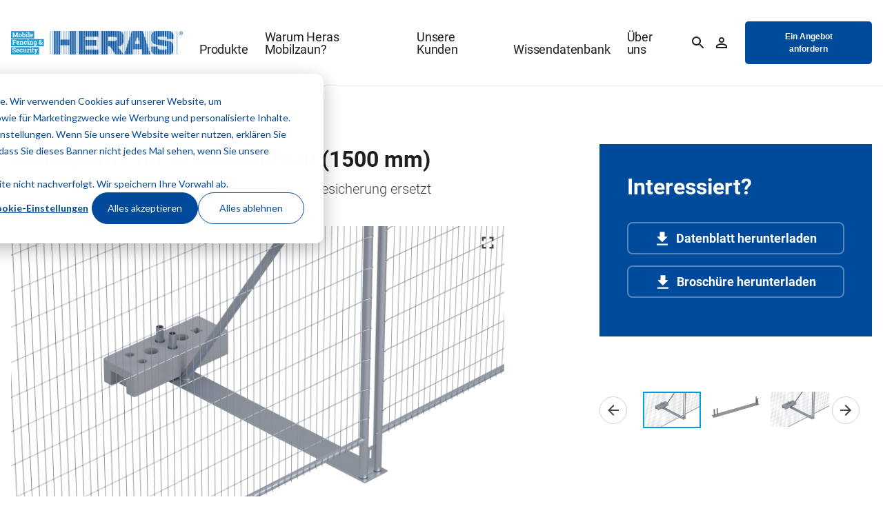

--- FILE ---
content_type: text/html; charset=UTF-8
request_url: https://www.heras-mobile.de/zubehoer/bodenplatte-fur-strebenaufbau-1500mm-de-1
body_size: 12526
content:
<!doctype html><html lang="de"><head><script type="application/javascript" id="hs-cookie-banner-scan" data-hs-allowed="true" src="/_hcms/cookie-banner/auto-blocking.js?portalId=1670538&amp;domain=www.heras-mobile.de"></script>
        <meta charset="utf-8">
<title>Bodenplatte für Strebenaufbau 1,5m ‒ Angebot anfordern</title>

<meta name="theme-color" content="#ffffff">
<!-- Windows Phone -->
<meta name="msapplication-navbutton-color" content="#ffffff">
<!-- iOS Safari -->
<meta name="apple-mobile-web-app-capable" content="yes">
<meta name="apple-mobile-web-app-status-bar-style" content="black-translucent">

<meta name="description" content="Sichern Sie Bauzäune sorgfältig ab: mit der Bodenplatte für Strebenaufbau ✓ Zusätzlich mit einem Bauzaunfuß beschweren ✓ Keine Stolperfalle für Passanten ✓">




<link href="https://use.typekit.net/qws6whi.css" rel="stylesheet">



<meta name="viewport" content="width=device-width, initial-scale=1">

    <script src="/hs/hsstatic/jquery-libs/static-1.4/jquery/jquery-1.11.2.js"></script>
<script>hsjQuery = window['jQuery'];</script>
    <meta property="og:description" content="Sichern Sie Bauzäune sorgfältig ab: mit der Bodenplatte für Strebenaufbau ✓ Zusätzlich mit einem Bauzaunfuß beschweren ✓ Keine Stolperfalle für Passanten ✓">
    <meta property="og:title" content="Bodenplatte für Strebenaufbau 1,5m ‒ Angebot anfordern">
    <meta name="twitter:description" content="Sichern Sie Bauzäune sorgfältig ab: mit der Bodenplatte für Strebenaufbau ✓ Zusätzlich mit einem Bauzaunfuß beschweren ✓ Keine Stolperfalle für Passanten ✓">
    <meta name="twitter:title" content="Bodenplatte für Strebenaufbau 1,5m ‒ Angebot anfordern">

    

    

    <style>
a.cta_button{-moz-box-sizing:content-box !important;-webkit-box-sizing:content-box !important;box-sizing:content-box !important;vertical-align:middle}.hs-breadcrumb-menu{list-style-type:none;margin:0px 0px 0px 0px;padding:0px 0px 0px 0px}.hs-breadcrumb-menu-item{float:left;padding:10px 0px 10px 10px}.hs-breadcrumb-menu-divider:before{content:'›';padding-left:10px}.hs-featured-image-link{border:0}.hs-featured-image{float:right;margin:0 0 20px 20px;max-width:50%}@media (max-width: 568px){.hs-featured-image{float:none;margin:0;width:100%;max-width:100%}}.hs-screen-reader-text{clip:rect(1px, 1px, 1px, 1px);height:1px;overflow:hidden;position:absolute !important;width:1px}
</style>

<link rel="stylesheet" href="https://www.heras-mobile.de/hubfs/hub_generated/template_assets/1/62282884643/1767685496357/template_main.min.css">
<link rel="stylesheet" href="https://www.heras-mobile.de/hubfs/hub_generated/template_assets/1/62282842163/1767685506565/template_site-navigation.min.css">
<link class="hs-async-css" rel="preload" href="https://www.heras-mobile.de/hubfs/hub_generated/template_assets/1/62282884935/1767685501236/template_navigation-back-to-alternative.min.css" as="style" onload="this.onload=null;this.rel='stylesheet'">
<noscript><link rel="stylesheet" href="https://www.heras-mobile.de/hubfs/hub_generated/template_assets/1/62282884935/1767685501236/template_navigation-back-to-alternative.min.css"></noscript>
<link rel="stylesheet" href="https://www.heras-mobile.de/hubfs/hub_generated/module_assets/1/62282884878/1764593506886/module_product-details.min.css">
<link class="hs-async-css" rel="preload" href="https://www.heras-mobile.de/hubfs/hub_generated/template_assets/1/62282433460/1767685505693/template_product-details.min.css" as="style" onload="this.onload=null;this.rel='stylesheet'">
<noscript><link rel="stylesheet" href="https://www.heras-mobile.de/hubfs/hub_generated/template_assets/1/62282433460/1767685505693/template_product-details.min.css"></noscript>
<link class="hs-async-css" rel="preload" href="https://www.heras-mobile.de/hubfs/_system_do_not_modify/vendor/swiper/swiper.min.css" as="style" onload="this.onload=null;this.rel='stylesheet'">
<noscript><link rel="stylesheet" href="https://www.heras-mobile.de/hubfs/_system_do_not_modify/vendor/swiper/swiper.min.css"></noscript>
<link class="hs-async-css" rel="preload" href="https://www.heras-mobile.de/hubfs/hub_generated/template_assets/1/62282884921/1767685498028/template_swiper-custom-navigation.min.css" as="style" onload="this.onload=null;this.rel='stylesheet'">
<noscript><link rel="stylesheet" href="https://www.heras-mobile.de/hubfs/hub_generated/template_assets/1/62282884921/1767685498028/template_swiper-custom-navigation.min.css"></noscript>
<link class="hs-async-css" rel="preload" href="https://www.heras-mobile.de/hubfs/_system_do_not_modify/vendor/swipebox/src/swipebox.min.css" as="style" onload="this.onload=null;this.rel='stylesheet'">
<noscript><link rel="stylesheet" href="https://www.heras-mobile.de/hubfs/_system_do_not_modify/vendor/swipebox/src/swipebox.min.css"></noscript>
<link class="hs-async-css" rel="preload" href="https://www.heras-mobile.de/hubfs/hub_generated/template_assets/1/62282862623/1767685498837/template_swipebox-override.min.css" as="style" onload="this.onload=null;this.rel='stylesheet'">
<noscript><link rel="stylesheet" href="https://www.heras-mobile.de/hubfs/hub_generated/template_assets/1/62282862623/1767685498837/template_swipebox-override.min.css"></noscript>
<link class="hs-async-css" rel="preload" href="https://www.heras-mobile.de/hubfs/hub_generated/template_assets/1/62282433463/1767685505258/template_specifications-with-cta.min.css" as="style" onload="this.onload=null;this.rel='stylesheet'">
<noscript><link rel="stylesheet" href="https://www.heras-mobile.de/hubfs/hub_generated/template_assets/1/62282433463/1767685505258/template_specifications-with-cta.min.css"></noscript>
<link class="hs-async-css" rel="preload" href="https://www.heras-mobile.de/hubfs/hub_generated/template_assets/1/62282862637/1767685502544/template_listing-products-related.min.css" as="style" onload="this.onload=null;this.rel='stylesheet'">
<noscript><link rel="stylesheet" href="https://www.heras-mobile.de/hubfs/hub_generated/template_assets/1/62282862637/1767685502544/template_listing-products-related.min.css"></noscript>
<link class="hs-async-css" rel="preload" href="https://www.heras-mobile.de/hubfs/hub_generated/template_assets/1/62282884937/1767685505079/template_product-CTA.min.css" as="style" onload="this.onload=null;this.rel='stylesheet'">
<noscript><link rel="stylesheet" href="https://www.heras-mobile.de/hubfs/hub_generated/template_assets/1/62282884937/1767685505079/template_product-CTA.min.css"></noscript>
<link class="hs-async-css" rel="preload" href="" as="style" onload="this.onload=null;this.rel='stylesheet'">
<noscript><link rel="stylesheet" href=""></noscript>
<link class="hs-async-css" rel="preload" href="https://www.heras-mobile.de/hubfs/hub_generated/template_assets/1/62282884656/1767685496037/template_site-footer.min.css" as="style" onload="this.onload=null;this.rel='stylesheet'">
<noscript><link rel="stylesheet" href="https://www.heras-mobile.de/hubfs/hub_generated/template_assets/1/62282884656/1767685496037/template_site-footer.min.css"></noscript>
    


    
    <link rel="canonical" href="https://www.heras-mobile.de/zubehoer/bodenplatte-fur-strebenaufbau-1500mm-de-1">

<script>
var _hsp = window._hsp = window._hsp || [];
window.dataLayer = window.dataLayer || [];
function gtag(){dataLayer.push(arguments);}

var useGoogleConsentModeV2 = true;
var waitForUpdateMillis = 1000;



var hsLoadGtm = function loadGtm() {
    if(window._hsGtmLoadOnce) {
      return;
    }

    if (useGoogleConsentModeV2) {

      gtag('set','developer_id.dZTQ1Zm',true);

      gtag('consent', 'default', {
        'ad_storage': 'denied',
        'analytics_storage': 'denied',
        'functionality_storage': 'denied',
        'personalization_storage': 'denied',
        'security_storage': 'granted'
      });

      _hsp.push(['useGoogleConsentModeV2'])
    }

    (function(w,d,s,l,i){w[l]=w[l]||[];w[l].push({'gtm.start':
    new Date().getTime(),event:'gtm.js'});var f=d.getElementsByTagName(s)[0],
    j=d.createElement(s),dl=l!='dataLayer'?'&l='+l:'';j.async=true;j.src=
    'https://www.googletagmanager.com/gtm.js?id='+i+dl;f.parentNode.insertBefore(j,f);
    })(window,document,'script','dataLayer','GTM-WZX8Q4G');

    window._hsGtmLoadOnce = true;
};

_hsp.push(['addPrivacyConsentListener', function(consent){
  if(consent.allowed || (consent.categories && consent.categories.analytics)){
    hsLoadGtm();
  }
}]);

</script>

<meta property="og:url" content="https://www.heras-mobile.de/zubehoer/bodenplatte-fur-strebenaufbau-1500mm-de-1">
<meta name="twitter:card" content="summary">
<meta http-equiv="content-language" content="de">
<link rel="alternate" hreflang="da" href="https://www.heras-mobilhegn.dk/tilbehor/bodenplatte-fur-strebenaufbau-1500mm-de-1">
<link rel="alternate" hreflang="de" href="https://www.heras-mobile.de/zubehoer/bodenplatte-fur-strebenaufbau-1500mm-de-1">
<link rel="alternate" hreflang="en" href="https://www.heras-mobile.com/accessories/bodenplatte-fur-strebenaufbau-1500mm-de-1">
<link rel="alternate" hreflang="en-us" href="https://www.heras-mobile.us/accessories/bodenplatte-fur-strebenaufbau-1500mm-de-1">
<link rel="alternate" hreflang="fr" href="https://www.heras-mobile.fr/accessoires-clotures-de-chantier/bodenplatte-fur-strebenaufbau-1500mm-de-1">
<link rel="alternate" hreflang="nl" href="https://www.heras-mobile.nl/accessoires-bouwhekken/bodenplatte-fur-strebenaufbau-1500mm-de-1">






        
        
        
        
        
    <meta name="generator" content="HubSpot"></head>

    

    <body class="page"> 
        <header>
          
            <div id="hs_cos_wrapper_main_navigation" class="hs_cos_wrapper hs_cos_wrapper_widget hs_cos_wrapper_type_module" style="" data-hs-cos-general-type="widget" data-hs-cos-type="module">









<section class="m-site-navigation ">
   <div class="container">
      
      
         
         
      

      <div class="m-site-navigation__logo">
         <a href="https://www.heras-mobile.de">
            <img src="https://www.heras-mobile.de/hs-fs/hubfs/Logos/Logos%20Heras%20Mobile/Logo%20nieuw%20voor%20website.png?width=250&amp;name=Logo%20nieuw%20voor%20website.png" alt="Logo nieuw voor website" width="250" loading="lazy" srcset="https://www.heras-mobile.de/hs-fs/hubfs/Logos/Logos%20Heras%20Mobile/Logo%20nieuw%20voor%20website.png?width=125&amp;name=Logo%20nieuw%20voor%20website.png 125w, https://www.heras-mobile.de/hs-fs/hubfs/Logos/Logos%20Heras%20Mobile/Logo%20nieuw%20voor%20website.png?width=250&amp;name=Logo%20nieuw%20voor%20website.png 250w, https://www.heras-mobile.de/hs-fs/hubfs/Logos/Logos%20Heras%20Mobile/Logo%20nieuw%20voor%20website.png?width=375&amp;name=Logo%20nieuw%20voor%20website.png 375w, https://www.heras-mobile.de/hs-fs/hubfs/Logos/Logos%20Heras%20Mobile/Logo%20nieuw%20voor%20website.png?width=500&amp;name=Logo%20nieuw%20voor%20website.png 500w, https://www.heras-mobile.de/hs-fs/hubfs/Logos/Logos%20Heras%20Mobile/Logo%20nieuw%20voor%20website.png?width=625&amp;name=Logo%20nieuw%20voor%20website.png 625w, https://www.heras-mobile.de/hs-fs/hubfs/Logos/Logos%20Heras%20Mobile/Logo%20nieuw%20voor%20website.png?width=750&amp;name=Logo%20nieuw%20voor%20website.png 750w" sizes="(max-width: 250px) 100vw, 250px">
         </a>
      </div>
      

      
      <nav class="m-site-navigation__menu menu-wrapper">
         <ul class="m-site-navigation__menu-listing container" aria-role="menubar">
            
               <li class="menu-item menu-depth-1 item-has-children" aria-role="none">
                  
                  
                  
                  
                  
                  <a href="https://www.heras-mobile.de/produktuebersicht" aria-role="menuitem">
                     Produkte
                  </a>

                  
                     <div class="main-menu-children-wrapper main-menu-children-wrapper--fancy" aria-role="menu">
                        <div class="container">
                           <div class="m-site-navigation__back-item"><a href="javascript:;"><h6>Back</h6></a></div>

                           <div class="row row--align-flex-end">
                              <div class="col-12 col-lg-8">
                              
                                 <div class="m-site-navigation__submenu-left left-submenu-wrapper">

                                    
                                       <div class="menu-item menu-depth-2 menu-item--mobile" aria-role="none">
                                          
                                          
                                          
                                          
                                          
                                          <a href="https://www.heras-mobile.de/produktuebersicht" aria-role="menuitem">
                                                <h6>Produkte</h6>
                                          </a>
                                       </div>
                                    

                                           
                                        

                                       <ul class="left-submenu-wrapper__normal">
                                          
                                             
                                             <li class="menu-depth-2 menu-item menu-item--fancy " aria-role="none">
                                                
                                                   
                                                   
                                                   
                                                   
                                                   <a href="https://www.heras-mobile.de/bauzaeune-mobilzaeune" aria-role="menuitem">
                                                      <h6>Bauzaun</h6>
                                                      
                                                   </a>
                                                

                                                
                                                   <ul class="left-submenu-wrapper__children">
                                                      
                                                         <li class="menu-item menu-depth-3" aria-role="none">
                                                            
                                                               
                                                               
                                                               
                                                               
                                                               <a href="https://www.heras-mobile.de/bauzaeune-mobilzaeune/bauzaun-standard-2-m" aria-role="menuitem" class="menu-link ">
                                                                  Bauzaun Standard 2 m
                                                               </a>
                                                            
                                                         </li>
                                                      
                                                         <li class="menu-item menu-depth-3" aria-role="none">
                                                            
                                                               
                                                               
                                                               
                                                               
                                                               <a href="https://www.heras-mobile.de/bauzaeune-mobilzaeune/halbhohe-bauzaeune" aria-role="menuitem" class="menu-link ">
                                                                  Halbhohe Bauzäune
                                                               </a>
                                                            
                                                         </li>
                                                      
                                                         <li class="menu-item menu-depth-3" aria-role="none">
                                                            
                                                               
                                                               
                                                               
                                                               
                                                               <a href="https://www.heras-mobile.de/bauzaeune-mobilzaeune/geschlossene-zaeune" aria-role="menuitem" class="menu-link ">
                                                                  Geschlossene Zäune
                                                               </a>
                                                            
                                                         </li>
                                                      
                                                   </ul>
                                                
                                             </li>
                                          
                                             
                                             <li class="menu-depth-2 menu-item menu-item--fancy " aria-role="none">
                                                
                                                   
                                                   
                                                   
                                                   
                                                   <a href="https://www.heras-mobile.de/bauzauntore-bauzauntueren" aria-role="menuitem">
                                                      <h6>Zugang</h6>
                                                      
                                                   </a>
                                                

                                                
                                                   <ul class="left-submenu-wrapper__children">
                                                      
                                                         <li class="menu-item menu-depth-3" aria-role="none">
                                                            
                                                               
                                                               
                                                               
                                                               
                                                               <a href="https://www.heras-mobile.de/personen-tore" aria-role="menuitem" class="menu-link ">
                                                                  Personen-Tore
                                                               </a>
                                                            
                                                         </li>
                                                      
                                                         <li class="menu-item menu-depth-3" aria-role="none">
                                                            
                                                               
                                                               
                                                               
                                                               
                                                               <a href="https://www.heras-mobile.de/lkw-tore" aria-role="menuitem" class="menu-link ">
                                                                  LKW-Tore
                                                               </a>
                                                            
                                                         </li>
                                                      
                                                         <li class="menu-item menu-depth-3" aria-role="none">
                                                            
                                                               
                                                               
                                                               
                                                               
                                                               <a href="https://www.heras-mobile.de/benoetigtes-zubehoer" aria-role="menuitem" class="menu-link ">
                                                                  Benötigtes Zubehör
                                                               </a>
                                                            
                                                         </li>
                                                      
                                                   </ul>
                                                
                                             </li>
                                          
                                             
                                             <li class="menu-depth-2 menu-item menu-item--fancy menu-item--last" aria-role="none">
                                                
                                                   
                                                   
                                                   
                                                   
                                                   <a href="https://www.heras-mobile.de/bauzaun-zubehoer" aria-role="menuitem">
                                                      <h6>Zubehör</h6>
                                                      
                                                   </a>
                                                

                                                
                                                   <ul class="left-submenu-wrapper__children">
                                                      
                                                         <li class="menu-item menu-depth-3" aria-role="none">
                                                            
                                                               
                                                               
                                                               
                                                               
                                                               <a href="https://www.heras-mobile.de/laermschutz" aria-role="menuitem" class="menu-link ">
                                                                  Lärmschutz
                                                               </a>
                                                            
                                                         </li>
                                                      
                                                         <li class="menu-item menu-depth-3" aria-role="none">
                                                            
                                                               
                                                               
                                                               
                                                               
                                                               <a href="https://www.heras-mobile.de/bauzaun-zubehoer/bauzaunverbinder" aria-role="menuitem" class="menu-link ">
                                                                  Bauzaunverbinder
                                                               </a>
                                                            
                                                         </li>
                                                      
                                                         <li class="menu-item menu-depth-3" aria-role="none">
                                                            
                                                               
                                                               
                                                               
                                                               
                                                               <a href="https://www.heras-mobile.de/bauzaun-zubehoer/bauzaunfuesse" aria-role="menuitem" class="menu-link ">
                                                                  Bauzaunfüße
                                                               </a>
                                                            
                                                         </li>
                                                      
                                                         <li class="menu-item menu-depth-3" aria-role="none">
                                                            
                                                               
                                                               
                                                               
                                                               
                                                               <a href="https://www.heras-mobile.de/bauzaun-zubehoer/bauzaun-stuetzstreben" aria-role="menuitem" class="menu-link ">
                                                                  Bauzaun-Stützstreben
                                                               </a>
                                                            
                                                         </li>
                                                      
                                                         <li class="menu-item menu-depth-3" aria-role="none">
                                                            
                                                               
                                                               
                                                               
                                                               
                                                               <a href="https://www.heras-mobile.de/bauzaunplanen" aria-role="menuitem" class="menu-link ">
                                                                  Bauzaunplanen
                                                               </a>
                                                            
                                                         </li>
                                                      
                                                         <li class="menu-item menu-depth-3" aria-role="none">
                                                            
                                                               
                                                               
                                                               
                                                               
                                                               <a href="https://www.heras-mobile.de/zubehoer" aria-role="menuitem" class="menu-link ">
                                                                  Zubehör Bauzaun
                                                               </a>
                                                            
                                                         </li>
                                                      
                                                         <li class="menu-item menu-depth-3" aria-role="none">
                                                            
                                                               
                                                               
                                                               
                                                               
                                                               <a href="https://www.heras-mobile.de/transport-und-lagerung" aria-role="menuitem" class="menu-link ">
                                                                  Transport und Lagerung
                                                               </a>
                                                            
                                                         </li>
                                                      
                                                   </ul>
                                                
                                             </li>
                                          
                                             
                                             <li class="menu-depth-2 menu-item menu-item--fancy menu-item--last" aria-role="none">
                                                
                                                   
                                                   
                                                   
                                                   
                                                   <a href="https://www.heras-mobile.de/dienstleistungen" aria-role="menuitem">
                                                      <h6>Dienstleistungen</h6>
                                                      
                                                   </a>
                                                

                                                
                                                   <ul class="left-submenu-wrapper__children">
                                                      
                                                         <li class="menu-item menu-depth-3" aria-role="none">
                                                            
                                                               
                                                               
                                                               
                                                               
                                                               <a href="https://www.heras-mobile.de/logistische-serviceleistungen" aria-role="menuitem" class="menu-link ">
                                                                  Logistische Dienstleistungen
                                                               </a>
                                                            
                                                         </li>
                                                      
                                                         <li class="menu-item menu-depth-3" aria-role="none">
                                                            
                                                               
                                                               
                                                               
                                                               
                                                               <a href="https://www.heras-mobile.de/montageanleitung" aria-role="menuitem" class="menu-link ">
                                                                  Montageanleitungen
                                                               </a>
                                                            
                                                         </li>
                                                      
                                                         <li class="menu-item menu-depth-3" aria-role="none">
                                                            
                                                               
                                                               
                                                               
                                                               
                                                               <a href="https://www.heras-mobile.de/handlerbetreuung" aria-role="menuitem" class="menu-link ">
                                                                  Händlerbetreuung
                                                               </a>
                                                            
                                                         </li>
                                                      
                                                         <li class="menu-item menu-depth-3" aria-role="none">
                                                            
                                                               
                                                               
                                                               
                                                               
                                                               <a href="https://www.heras-mobile.de/individuelle-unterstuetzung" aria-role="menuitem" class="menu-link ">
                                                                  Individuelle Unterstützung
                                                               </a>
                                                            
                                                         </li>
                                                      
                                                   </ul>
                                                
                                             </li>
                                          
                                       </ul>
                                    
                                 </div>
                              
                              </div>

                              
                                 
                                 <div class="col-12 col-lg-4">
                                    
                                       <div class="right-submenu-wrapper right-submenu-wrapper--bottom bg_primary">
                                          <h5 class="m-site-navigation__menu-title">Weitere Informationen</h5>
                                          <ul class="right-submenu-wrapper__items">
                                             
                                                
                                                   <li class="menu-item menu-item--with-arrow menu-depth-2" role="menuitem">
                                                      
                                                      
                                                      
                                                      
                                                      <a href="https://www.heras-mobile.de/bauzaun-sets" role="menuitem" class="with-arrow link_arrow-right link_arrow-right--white">
                                                         <span>Produkte für die Zusammenstellung eines Bauzaunsets</span>
                                                      </a>
                                                   </li>
                                                   
                                             
                                                
                                                   <li class="menu-item menu-item--with-arrow menu-depth-2" role="menuitem">
                                                      
                                                      
                                                      
                                                      
                                                      <a href="https://www.heras-mobile.de/absperrgitter" role="menuitem" class="with-arrow link_arrow-right link_arrow-right--white">
                                                         <span>Absperrgitter für Veranstaltungen und Events kaufen</span>
                                                      </a>
                                                   </li>
                                                   
                                             
                                                
                                                   <li class="menu-item menu-item--with-arrow menu-depth-2" role="menuitem">
                                                      
                                                      
                                                      
                                                      
                                                      <a href="https://blog.heras-mobile.de/downloaden-sie-die-produktbroschure" role="menuitem" class="with-arrow link_arrow-right link_arrow-right--white">
                                                         <span>Welche Lösungen sind für Baustellen oder Veranstaltungen geeignet?</span>
                                                      </a>
                                                   </li>
                                                   
                                             
                                          </ul>
                                       </div>
                                    
                                 </div>
                              
                           </div>
                        </div>
                     </div>
                  
               </li>
            
               <li class="menu-item menu-depth-1 item-has-children" aria-role="none">
                  
                  
                  
                  
                  
                  <a href="https://www.heras-mobile.de/warum-heras-mobilzaun" aria-role="menuitem">
                     Warum Heras Mobilzaun?
                  </a>

                  
                     <div class="main-menu-children-wrapper main-menu-children-wrapper--fancy" aria-role="menu">
                        <div class="container">
                           <div class="m-site-navigation__back-item"><a href="javascript:;"><h6>Back</h6></a></div>

                           <div class="row ">
                              <div class="col-12 col-lg-8">
                              
                                 <div class="m-site-navigation__submenu-left left-submenu-wrapper">

                                    
                                       <div class="menu-item menu-depth-2 menu-item--mobile" aria-role="none">
                                          
                                          
                                          
                                          
                                          
                                          <a href="https://www.heras-mobile.de/warum-heras-mobilzaun" aria-role="menuitem">
                                                <h6>Warum Heras Mobilzaun?</h6>
                                          </a>
                                       </div>
                                    

                                           
                                        

                                       <ul class="left-submenu-wrapper__normal">
                                          
                                             
                                             <li class="menu-depth-2 menu-item menu-item--fancy menu-item--last" aria-role="none">
                                                
                                                   
                                                   
                                                   
                                                   
                                                   <a href="https://www.heras-mobile.de/warum-heras-mobilzaun" aria-role="menuitem">
                                                      <h6>Warum Heras Mobilzaun?</h6>
                                                      <p>Wir bieten Ihnen alle Arten von temporärer Perimetersicherung. Immer über einen lokalen Ansprechpartner - wir sind weltweit stets in Ihrer Nähe.</p>
                                                   </a>
                                                

                                                
                                             </li>
                                          
                                       </ul>
                                           
                                       <h6 class="m-site-navigation__category">Die Säulen von Heras Mobilzaun</h6> 

                                       <ul class="left-submenu-wrapper__normal">
                                          
                                             
                                             <li class="menu-depth-2 menu-item menu-item--fancy " aria-role="none">
                                                
                                                   
                                                   
                                                   
                                                   
                                                   <a href="https://www.heras-mobile.de/zuverlaessigkeit" aria-role="menuitem">
                                                      <h6>Zuverlässigkeit</h6>
                                                      <p>Zuverlässig bei der Schaffung eines sicheren Umfelds durch einen wirksamen temporären Perimeterschutz, von dem Leben und Lebensunterhalt abhängen.</p>
                                                   </a>
                                                

                                                
                                             </li>
                                          
                                             
                                             <li class="menu-depth-2 menu-item menu-item--fancy menu-item--last" aria-role="none">
                                                
                                                   
                                                   
                                                   
                                                   
                                                   <a href="https://www.heras-mobile.de/esg-politik" aria-role="menuitem">
                                                      <h6>Engagiert</h6>
                                                      <p>Wir engagieren uns für die Gesundheit und Sicherheit unserer Kunden, Mitarbeiter und der Allgemeinheit. Wir arbeiten mit unserer Wertschöpfungskette zusammen, um eine Kreislaufwirtschaft zu schaffen.</p>
                                                   </a>
                                                

                                                
                                             </li>
                                          
                                             
                                             <li class="menu-depth-2 menu-item menu-item--fancy menu-item--last" aria-role="none">
                                                
                                                   
                                                   
                                                   
                                                   
                                                   <a href="https://www.heras-mobile.de/sachkundig" aria-role="menuitem">
                                                      <h6>Sachkundig</h6>
                                                      <p>Wir sind Experten im Bereich temporärer Perimeterschutz. Wir entwerfen intelligente und nachhaltige Lösungen mit innovativen Produkten.&nbsp;</p>
                                                   </a>
                                                

                                                
                                             </li>
                                          
                                       </ul>
                                    
                                 </div>
                              
                              </div>

                              
                                 
                                 <div class="col-12 col-lg-3 col-lg-offset-1">
                                    
                                       <div class="right-submenu-wrapper right-submenu-wrapper--full bg_primary">
                                          <h5 class="m-site-navigation__menu-title">Sektoren</h5>
                                          <ul class="right-submenu-wrapper__items">
                                             
                                                
                                                   <li class="menu-item menu-item--simple menu-depth-2" role="menuitem">
                                                      
                                                      
                                                      
                                                      
                                                      <a href="https://www.heras-mobile.de/baubranche" role="menuitem" class="simple ">
                                                         <span>Bauwesen</span>
                                                      </a>
                                                   </li>
                                                   
                                             
                                                
                                                   <li class="menu-item menu-item--simple menu-depth-2" role="menuitem">
                                                      
                                                      
                                                      
                                                      
                                                      <a href="https://www.heras-mobile.de/crowd-control-management" role="menuitem" class="simple ">
                                                         <span>Veranstaltungen</span>
                                                      </a>
                                                   </li>
                                                   
                                             
                                                
                                                   <li class="menu-item menu-item--simple menu-depth-2" role="menuitem">
                                                      
                                                      
                                                      
                                                      
                                                      <a href="https://www.heras-mobile.de/innenstadtbereich" role="menuitem" class="simple ">
                                                         <span>Innenstadtbereich</span>
                                                      </a>
                                                   </li>
                                                   
                                             
                                                
                                             
                                                
                                             
                                                
                                             
                                          </ul>
                                       </div>
                                    
                                 </div>
                              
                           </div>
                        </div>
                     </div>
                  
               </li>
            
               <li class="menu-item menu-depth-1 " aria-role="none">
                  
                  
                  
                  
                  
                  <a href="https://www.heras-mobile.de/unsere-kunden" aria-role="menuitem">
                     Unsere Kunden
                  </a>

                  
               </li>
            
               <li class="menu-item menu-depth-1 item-has-children" aria-role="none">
                  
                  
                  
                  
                  
                  <a href="https://www.heras-mobile.de/wissendatenbank" aria-role="menuitem">
                     Wissendatenbank
                  </a>

                  
                     <div class="main-menu-children-wrapper main-menu-children-wrapper--fancy" aria-role="menu">
                        <div class="container">
                           <div class="m-site-navigation__back-item"><a href="javascript:;"><h6>Back</h6></a></div>

                           <div class="row ">
                              <div class="col-12 col-lg-8">
                              
                                 <div class="m-site-navigation__submenu-left left-submenu-wrapper">

                                    
                                       <div class="menu-item menu-depth-2 menu-item--mobile" aria-role="none">
                                          
                                          
                                          
                                          
                                          
                                          <a href="https://www.heras-mobile.de/wissendatenbank" aria-role="menuitem">
                                                <h6>Wissendatenbank</h6>
                                          </a>
                                       </div>
                                    

                                           
                                        

                                       <ul class="left-submenu-wrapper__normal">
                                          
                                             
                                             <li class="menu-depth-2 menu-item menu-item--fancy menu-item--last" aria-role="none">
                                                
                                                   
                                                   
                                                   
                                                   
                                                   <a href="https://www.heras-mobile.de/fragen-sie-uns" aria-role="menuitem">
                                                      <h6>Alles über...</h6>
                                                      
                                                   </a>
                                                

                                                
                                                   <ul class="left-submenu-wrapper__children">
                                                      
                                                         <li class="menu-item menu-depth-3" aria-role="none">
                                                            
                                                               
                                                               
                                                               
                                                               
                                                               <a href="https://www.heras-mobile.de/bauzaeune-mobilzaeune/bauzaeune-engmaschig" aria-role="menuitem" class="menu-link ">
                                                                  Bauzaun engmaschig 
                                                               </a>
                                                            
                                                         </li>
                                                      
                                                         <li class="menu-item menu-depth-3" aria-role="none">
                                                            
                                                               
                                                               
                                                               
                                                               
                                                               <a href="https://www.heras-mobile.de/bauzaun-kaufen" aria-role="menuitem" class="menu-link ">
                                                                  Bauzäune kaufen
                                                               </a>
                                                            
                                                         </li>
                                                      
                                                         <li class="menu-item menu-depth-3" aria-role="none">
                                                            
                                                               
                                                               
                                                               
                                                               
                                                               <a href="https://www.heras-mobile.de/schall-isolationsmatten" aria-role="menuitem" class="menu-link ">
                                                                  Schall-Isolationsmatten
                                                               </a>
                                                            
                                                         </li>
                                                      
                                                         <li class="menu-item menu-depth-3" aria-role="none">
                                                            
                                                               
                                                               
                                                               
                                                               
                                                               <a href="https://www.heras-mobile.de/bauzaunbanner" aria-role="menuitem" class="menu-link ">
                                                                  Bauzaunbanner
                                                               </a>
                                                            
                                                         </li>
                                                      
                                                         <li class="menu-item menu-depth-3" aria-role="none">
                                                            
                                                               
                                                               
                                                               
                                                               
                                                               <a href="https://www.heras-mobile.de/laermschutz-baustellen" aria-role="menuitem" class="menu-link ">
                                                                  Reduzierung des Baulärms
                                                               </a>
                                                            
                                                         </li>
                                                      
                                                         <li class="menu-item menu-depth-3" aria-role="none">
                                                            
                                                               
                                                               
                                                               
                                                               
                                                               <a href="https://www.heras-mobile.de/baustelleneinrichtung" aria-role="menuitem" class="menu-link ">
                                                                  Baustelleneinrichtung
                                                               </a>
                                                            
                                                         </li>
                                                      
                                                         <li class="menu-item menu-depth-3" aria-role="none">
                                                            
                                                               
                                                               
                                                               
                                                               
                                                               <a href="https://www.heras-mobile.de/baustellenmatte" aria-role="menuitem" class="menu-link ">
                                                                  Baustellenmatte
                                                               </a>
                                                            
                                                         </li>
                                                      
                                                         <li class="menu-item menu-depth-3" aria-role="none">
                                                            
                                                               
                                                               
                                                               
                                                               
                                                               <a href="https://www.heras-mobile.de/schallschutzwand" aria-role="menuitem" class="menu-link ">
                                                                  Schallschutzwand
                                                               </a>
                                                            
                                                         </li>
                                                      
                                                         <li class="menu-item menu-depth-3" aria-role="none">
                                                            
                                                               
                                                               
                                                               
                                                               
                                                               <a href="https://www.heras-mobile.de/temporaerer-zaun" aria-role="menuitem" class="menu-link ">
                                                                  Temporäre Zäune
                                                               </a>
                                                            
                                                         </li>
                                                      
                                                         <li class="menu-item menu-depth-3" aria-role="none">
                                                            
                                                               
                                                               
                                                               
                                                               
                                                               <a href="https://www.heras-mobile.de/bauzaun-sichtschutz" aria-role="menuitem" class="menu-link ">
                                                                  Bauzaun-Sichtschutz
                                                               </a>
                                                            
                                                         </li>
                                                      
                                                         <li class="menu-item menu-depth-3" aria-role="none">
                                                            
                                                               
                                                               
                                                               
                                                               
                                                               <a href="https://www.heras-mobile.de/baustellenschutz" aria-role="menuitem" class="menu-link ">
                                                                  Baustellenschutz
                                                               </a>
                                                            
                                                         </li>
                                                      
                                                         <li class="menu-item menu-depth-3" aria-role="none">
                                                            
                                                               
                                                               
                                                               
                                                               
                                                               <a href="https://www.heras-mobile.de/laermschutzzaun" aria-role="menuitem" class="menu-link ">
                                                                  Lärmschutzzaun
                                                               </a>
                                                            
                                                         </li>
                                                      
                                                         <li class="menu-item menu-depth-3" aria-role="none">
                                                            
                                                               
                                                               
                                                               
                                                               
                                                               <a href="https://www.heras-mobile.de/bauzaunelemente" aria-role="menuitem" class="menu-link ">
                                                                  Bauzaunelemente
                                                               </a>
                                                            
                                                         </li>
                                                      
                                                         <li class="menu-item menu-depth-3" aria-role="none">
                                                            
                                                               
                                                               
                                                               
                                                               
                                                               <a href="https://www.heras-mobile.de/bodenplatten-fuer-bauzaunfelder" aria-role="menuitem" class="menu-link ">
                                                                  Bodenplatten für Bauzaunfelder
                                                               </a>
                                                            
                                                         </li>
                                                      
                                                         <li class="menu-item menu-depth-3" aria-role="none">
                                                            
                                                               
                                                               
                                                               
                                                               
                                                               <a href="https://www.heras-mobile.de/mobiler-schallschutz" aria-role="menuitem" class="menu-link ">
                                                                  Mobiler Schallschutz
                                                               </a>
                                                            
                                                         </li>
                                                      
                                                   </ul>
                                                
                                             </li>
                                          
                                             
                                             <li class="menu-depth-2 menu-item menu-item--fancy menu-item--last" aria-role="none">
                                                
                                                   
                                                   
                                                   
                                                   
                                                   <a href="https://www.heras-mobile.de/wissendatenbank" aria-role="menuitem">
                                                      <h6>Wissen</h6>
                                                      
                                                   </a>
                                                

                                                
                                                   <ul class="left-submenu-wrapper__children">
                                                      
                                                         <li class="menu-item menu-depth-3" aria-role="none">
                                                            
                                                               
                                                               
                                                               
                                                               
                                                               <a href="https://www.heras-mobile.de/blog" aria-role="menuitem" class="menu-link ">
                                                                  Blogs
                                                               </a>
                                                            
                                                         </li>
                                                      
                                                         <li class="menu-item menu-depth-3" aria-role="none">
                                                            
                                                               
                                                               
                                                               
                                                               
                                                               <a href="https://www.heras-mobile.de/bim-modelle" aria-role="menuitem" class="menu-link ">
                                                                  BIM-Modelle
                                                               </a>
                                                            
                                                         </li>
                                                      
                                                         <li class="menu-item menu-depth-3" aria-role="none">
                                                            
                                                               
                                                               
                                                               
                                                               
                                                               <a href="https://www.heras-mobile.de/whitepapers-und-produktbroschuren" aria-role="menuitem" class="menu-link ">
                                                                  Broschüren und Whitepapers
                                                               </a>
                                                            
                                                         </li>
                                                      
                                                         <li class="menu-item menu-depth-3" aria-role="none">
                                                            
                                                               
                                                               
                                                               
                                                               
                                                               <a href="https://www.heras-mobile.de/montageanleitung" aria-role="menuitem" class="menu-link ">
                                                                  Montageanleitungen
                                                               </a>
                                                            
                                                         </li>
                                                      
                                                         <li class="menu-item menu-depth-3" aria-role="none">
                                                            
                                                               
                                                               
                                                               
                                                               
                                                               <a href="https://www.heras-mobile.de/haeufig-gestellte-fragen" aria-role="menuitem" class="menu-link ">
                                                                  Häufig gestellte Fragen
                                                               </a>
                                                            
                                                         </li>
                                                      
                                                   </ul>
                                                
                                             </li>
                                          
                                       </ul>
                                    
                                 </div>
                              
                              </div>

                              
                                 
                                 <div class="col-12 col-lg-4">
                                    
                                       <div class="right-submenu-wrapper right-submenu-wrapper--full bg_primary">
                                          <h5 class="m-site-navigation__menu-title">Gut zu wissen</h5>
                                          <ul class="right-submenu-wrapper__items">
                                             
                                                
                                                   <li class="menu-item menu-item--with-arrow menu-depth-2" role="menuitem">
                                                      
                                                      
                                                      
                                                      
                                                      <a href="https://www.heras-mobile.de/bauzaunfelder" role="menuitem" class="with-arrow link_arrow-right link_arrow-right--white">
                                                         <span>Wie man die Baustelle mit Bauzaunfeldern absichert</span>
                                                      </a>
                                                   </li>
                                                   
                                             
                                                
                                                   <li class="menu-item menu-item--with-arrow menu-depth-2" role="menuitem">
                                                      
                                                      
                                                      
                                                      
                                                      <a href="https://www.heras-mobile.de/schallschutzmatten" role="menuitem" class="with-arrow link_arrow-right link_arrow-right--white">
                                                         <span>Wie kann ich mit Schallschutzmatten Baulärm reduzieren?</span>
                                                      </a>
                                                   </li>
                                                   
                                             
                                                
                                                   <li class="menu-item menu-item--with-arrow menu-depth-2" role="menuitem">
                                                      
                                                      
                                                      
                                                      
                                                      <a href="https://www.heras-mobile.de/sichtschutzplanen" role="menuitem" class="with-arrow link_arrow-right link_arrow-right--white">
                                                         <span>Wie können Sie Sichtschutzplanen auf Ihrer Baustelle oder Veranstaltung einsetzen?</span>
                                                      </a>
                                                   </li>
                                                   
                                             
                                                
                                                   <li class="menu-item menu-item--with-arrow menu-depth-2" role="menuitem">
                                                      
                                                      
                                                      
                                                      
                                                      <a href="https://www.heras-mobile.de/baustellenwand" role="menuitem" class="with-arrow link_arrow-right link_arrow-right--white">
                                                         <span>Warum sind Baustellenwände so wichtig?</span>
                                                      </a>
                                                   </li>
                                                   
                                             
                                                
                                                   <li class="menu-item menu-item--with-arrow menu-depth-2" role="menuitem">
                                                      
                                                      
                                                      
                                                      
                                                      <a href="https://www.heras-mobile.de/bauzaunstaender" role="menuitem" class="with-arrow link_arrow-right link_arrow-right--white">
                                                         <span>Die Relevanz von Bauzaunständern für Baustellen und Festivals</span>
                                                      </a>
                                                   </li>
                                                   
                                             
                                                
                                             
                                          </ul>
                                       </div>
                                    
                                 </div>
                              
                           </div>
                        </div>
                     </div>
                  
               </li>
            
               <li class="menu-item menu-depth-1 item-has-children" aria-role="none">
                  
                  
                  
                  
                  
                  <a href="https://www.heras-mobile.de/ueber-uns" aria-role="menuitem">
                     Über uns
                  </a>

                  
                     <div class="main-menu-children-wrapper main-menu-children-wrapper--normal" aria-role="menu">
                        <div class="container">
                           <div class="m-site-navigation__back-item"><a href="javascript:;"><h6>Back</h6></a></div>

                           <div class="row row--align-flex-end">
                              <div class="col-12 ">
                              
                                 <div class="m-site-navigation__submenu-left left-submenu-wrapper">

                                    
                                       <div class="menu-item menu-depth-2 menu-item--mobile" aria-role="none">
                                          
                                          
                                          
                                          
                                          
                                          <a href="https://www.heras-mobile.de/ueber-uns" aria-role="menuitem">
                                                <h6>Über uns</h6>
                                          </a>
                                       </div>
                                    

                                           
                                        

                                       <ul class="left-submenu-wrapper__normal">
                                          
                                             
                                             <li class="menu-depth-2 menu-item menu-item--normal menu-item--last" aria-role="none">
                                                
                                                   
                                                   
                                                   
                                                   
                                                   <a href="https://www.heras-mobile.de/ueber-uns" aria-role="menuitem">
                                                      <h6>Lernen Sie uns kennen</h6>
                                                      
                                                   </a>
                                                

                                                
                                                   <ul class="left-submenu-wrapper__children">
                                                      
                                                         <li class="menu-item menu-depth-3" aria-role="none">
                                                            
                                                               
                                                               
                                                               
                                                               
                                                               <a href="https://www.heras-mobile.de/unternehmensziel-mission-werte" aria-role="menuitem" class="menu-link ">
                                                                  Unternehmensziel, Mission und Werte 
                                                               </a>
                                                            
                                                         </li>
                                                      
                                                         <li class="menu-item menu-depth-3" aria-role="none">
                                                            
                                                               
                                                               
                                                               
                                                               
                                                               <a href="https://www.heras-mobile.de/arbeiten-bei" aria-role="menuitem" class="menu-link ">
                                                                  Arbeiten bei
                                                               </a>
                                                            
                                                         </li>
                                                      
                                                         <li class="menu-item menu-depth-3" aria-role="none">
                                                            
                                                               
                                                               
                                                               
                                                               
                                                               <a href="https://www.heras-mobile.de/esg-politik" aria-role="menuitem" class="menu-link ">
                                                                  Nachhaltigkeit
                                                               </a>
                                                            
                                                         </li>
                                                      
                                                         <li class="menu-item menu-depth-3" aria-role="none">
                                                            
                                                               
                                                               
                                                               
                                                               
                                                               <a href="https://www.heras-mobile.de/sicherheit" aria-role="menuitem" class="menu-link ">
                                                                  Sicherheit
                                                               </a>
                                                            
                                                         </li>
                                                      
                                                         <li class="menu-item menu-depth-3" aria-role="none">
                                                            
                                                               
                                                               
                                                               
                                                               
                                                               <a href="https://www.heras-mobile.de/productionsprozess" aria-role="menuitem" class="menu-link ">
                                                                  Produktionsprozess
                                                               </a>
                                                            
                                                         </li>
                                                      
                                                   </ul>
                                                
                                             </li>
                                          
                                             
                                             <li class="menu-depth-2 menu-item menu-item--normal menu-item--last" aria-role="none">
                                                
                                                   
                                                   
                                                   
                                                   
                                                   <a href="https://www.heras-mobile.de/kontakt" aria-role="menuitem">
                                                      <h6>Kontakt</h6>
                                                      
                                                   </a>
                                                

                                                
                                                   <ul class="left-submenu-wrapper__children">
                                                      
                                                         <li class="menu-item menu-depth-3" aria-role="none">
                                                            
                                                               
                                                               
                                                               
                                                               
                                                               <a href="tel:004928419499567" aria-role="menuitem" class="menu-link ">
                                                                  +49 (0)2841 94 99 567
                                                               </a>
                                                            
                                                         </li>
                                                      
                                                         <li class="menu-item menu-depth-3" aria-role="none">
                                                            
                                                               
                                                               
                                                               
                                                               
                                                               <a href="mailto:info@heras-mobile.de" aria-role="menuitem" class="menu-link ">
                                                                  info@heras-mobile.de
                                                               </a>
                                                            
                                                         </li>
                                                      
                                                         <li class="menu-item menu-depth-3" aria-role="none">
                                                            
                                                               
                                                               
                                                               
                                                               
                                                               <a href="https://blog.heras-mobile.de/termin-vereinbaren" aria-role="menuitem" class="menu-link ">
                                                                  Vereinbaren Sie einen Termin
                                                               </a>
                                                            
                                                         </li>
                                                      
                                                         <li class="menu-item menu-depth-3" aria-role="none">
                                                            
                                                               
                                                               
                                                               
                                                               
                                                               <a href="https://blog.heras-mobile.de/angebot-anfordern" aria-role="menuitem" class="menu-link ">
                                                                  Ein Angebot anfordern
                                                               </a>
                                                            
                                                         </li>
                                                      
                                                   </ul>
                                                
                                             </li>
                                          
                                       </ul>
                                    
                                 </div>
                              
                              </div>

                              
                           </div>
                        </div>
                     </div>
                  
               </li>
            
         </ul>

         
         
            <div class="m-site-navigation__actions">
              
              
               
                  <a href="https://www.heras-mobile.de/suchen" class="search-link"></a>
               

               
                  <a href="https://www.heras-mobile.de/kontakt" class="account-link"></a>
               

               
                  <span id="hs_cos_wrapper_main_navigation_" class="hs_cos_wrapper hs_cos_wrapper_widget hs_cos_wrapper_type_cta" style="" data-hs-cos-general-type="widget" data-hs-cos-type="cta"><!--HubSpot Call-to-Action Code --><span class="hs-cta-wrapper" id="hs-cta-wrapper-40af0049-bf4c-488b-9d56-746e16be0246"><span class="hs-cta-node hs-cta-40af0049-bf4c-488b-9d56-746e16be0246" id="hs-cta-40af0049-bf4c-488b-9d56-746e16be0246"><!--[if lte IE 8]><div id="hs-cta-ie-element"></div><![endif]--><a href="https://hubspot-cta-redirect-eu1-prod.s3.amazonaws.com/cta/redirect/1670538/40af0049-bf4c-488b-9d56-746e16be0246"><img class="hs-cta-img" id="hs-cta-img-40af0049-bf4c-488b-9d56-746e16be0246" style="border-width:0px;" src="https://hubspot-no-cache-eu1-prod.s3.amazonaws.com/cta/default/1670538/40af0049-bf4c-488b-9d56-746e16be0246.png" alt="Ein Angebot anfordern"></a></span><script charset="utf-8" src="/hs/cta/cta/current.js"></script><script type="text/javascript"> hbspt.cta._relativeUrls=true;hbspt.cta.load(1670538, '40af0049-bf4c-488b-9d56-746e16be0246', {"useNewLoader":"true","region":"eu1"}); </script></span><!-- end HubSpot Call-to-Action Code --></span>
                        
            </div>
         
         
      </nav>
      
      
      
      <a href="javascript:;" class="m-site-navigation__mobile-trigger"><span></span></a>
      
   </div>
</section></div>
          
        </header>

        <main class="page-wrapper">

            
    
    
        
            
            
                   
            
                   
            

            

            
                
            
        

        

            
            
            
            
            <div id="hs_cos_wrapper_module_navigation_back_to_alternative" class="hs_cos_wrapper hs_cos_wrapper_widget hs_cos_wrapper_type_module" style="" data-hs-cos-general-type="widget" data-hs-cos-type="module">




    
    
   





<section class="m-navigation-back-to-alternative module_bottom-padding-xxs module_top-padding-s">
   <div class="container ">
        
        
        
        
        
        
        <a class="link_arrow-left-simple" href="https://www.heras-mobile.de/zubehoer">
            Zurück zu Zubehör
        </a>
   </div>
</section></div>

            
            <br>
            

            
            <div id="hs_cos_wrapper_module_product_details" class="hs_cos_wrapper hs_cos_wrapper_widget hs_cos_wrapper_type_module" style="" data-hs-cos-general-type="widget" data-hs-cos-type="module">



   
   
   
   
   
   
      

      

      
      
      
   
   
      
         
         
      

      
         
         
      
   
      
         
         
      

      
         
         
      
   
      

      
   
      

      
   

   

         
   

   
      
        
            
        
   

         
   
      
   

         
   
      
   
      
         
   




   
   
   
   
   
   
   
   



   
   






   


<section class="m-product-details m-product-details--dynamic module_bottom-padding-m module_top-padding-0">
   <div class="container">
      <div class="row">
         <div class="col-12 col-md-7 m-product-details__visual">
            
               <h1 class="h3 title">Bodenplatte für Strebenaufbau (1500 mm)</h1>
            
            
            <div class="rich-text-container"><p>Eine flache Bodenplatte, die den Fuß und die Aushebesicherung ersetzt</p></div>
            <div class="main-swiper-container swiper-container"><div class="swiper-wrapper">
               
                  
                  
                     
                     
                  
                  <div class="swiper-slide">
                     <a href="https://heras.blob.core.windows.net/catalog/RSQ-92395237/D0300_Combi.png" rel="gallery-product-details" class="button-icon zoom swipebox"></a>
                     <picture class="media_image-cover">
                        <img src="https://heras.blob.core.windows.net/catalog/RSQ-92395237/D0300_Combi.png" alt="Bodenplatte für Strebenaufbau (1500 mm)" loading="lazy" width="815" height="100%" srcset="https://heras.blob.core.windows.net/catalog/RSQ-92395237/D0300_Combi.png?width=408&amp;name=D0300_Combi.png 408w, https://heras.blob.core.windows.net/catalog/RSQ-92395237/D0300_Combi.png?width=815&amp;name=D0300_Combi.png 815w, https://heras.blob.core.windows.net/catalog/RSQ-92395237/D0300_Combi.png?width=1223&amp;name=D0300_Combi.png 1223w, https://heras.blob.core.windows.net/catalog/RSQ-92395237/D0300_Combi.png?width=1630&amp;name=D0300_Combi.png 1630w, https://heras.blob.core.windows.net/catalog/RSQ-92395237/D0300_Combi.png?width=2038&amp;name=D0300_Combi.png 2038w, https://heras.blob.core.windows.net/catalog/RSQ-92395237/D0300_Combi.png?width=2445&amp;name=D0300_Combi.png 2445 w" sizes="(max-width:815px) 100vw, 815px">
                     </picture>
                  </div>
               
                  
                  
                     
                     
                  
                  <div class="swiper-slide">
                     <a href="https://heras.blob.core.windows.net/catalog/WDQ-16436636/D0300%20Hela.png" rel="gallery-product-details" class="button-icon zoom swipebox"></a>
                     <picture class="media_image-cover">
                        <img src="https://heras.blob.core.windows.net/catalog/WDQ-16436636/D0300%20Hela.png" alt="Bodenplatte für Strebenaufbau (1500 mm)-1" loading="lazy" width="815" height="100%" srcset="https://heras.blob.core.windows.net/catalog/WDQ-16436636/D0300 Hela.png?width=408&amp;name=D0300 Hela.png 408w, https://heras.blob.core.windows.net/catalog/WDQ-16436636/D0300 Hela.png?width=815&amp;name=D0300 Hela.png 815w, https://heras.blob.core.windows.net/catalog/WDQ-16436636/D0300 Hela.png?width=1223&amp;name=D0300 Hela.png 1223w, https://heras.blob.core.windows.net/catalog/WDQ-16436636/D0300 Hela.png?width=1630&amp;name=D0300 Hela.png 1630w, https://heras.blob.core.windows.net/catalog/WDQ-16436636/D0300 Hela.png?width=2038&amp;name=D0300 Hela.png 2038w, https://heras.blob.core.windows.net/catalog/WDQ-16436636/D0300 Hela.png?width=2445&amp;name=D0300 Hela.png 2445 w" sizes="(max-width:815px) 100vw, 815px">
                     </picture>
                  </div>
               
                  
                  
                     
                     
                  
                  <div class="swiper-slide">
                     <a href="https://heras.blob.core.windows.net/catalog/RSQ-92395237/D0300_Combi.png" rel="gallery-product-details" class="button-icon zoom swipebox"></a>
                     <picture class="media_image-cover">
                        <img src="https://heras.blob.core.windows.net/catalog/RSQ-92395237/D0300_Combi.png" alt="Bodenplatte für Strebenaufbau (1500 mm)-2" loading="lazy" width="815" height="100%" srcset="https://heras.blob.core.windows.net/catalog/RSQ-92395237/D0300_Combi.png?width=408&amp;name=D0300_Combi.png 408w, https://heras.blob.core.windows.net/catalog/RSQ-92395237/D0300_Combi.png?width=815&amp;name=D0300_Combi.png 815w, https://heras.blob.core.windows.net/catalog/RSQ-92395237/D0300_Combi.png?width=1223&amp;name=D0300_Combi.png 1223w, https://heras.blob.core.windows.net/catalog/RSQ-92395237/D0300_Combi.png?width=1630&amp;name=D0300_Combi.png 1630w, https://heras.blob.core.windows.net/catalog/RSQ-92395237/D0300_Combi.png?width=2038&amp;name=D0300_Combi.png 2038w, https://heras.blob.core.windows.net/catalog/RSQ-92395237/D0300_Combi.png?width=2445&amp;name=D0300_Combi.png 2445 w" sizes="(max-width:815px) 100vw, 815px">
                     </picture>
                  </div>
               
            </div></div>
         </div>
         <div class="col-12 col-md-5 col-lg-4 col-lg-offset-1">               
            
               
                  
                  <div class="m-product-details__specifications bg_primary">
                     <h3>Interessiert?</h3>                  
                        <div class="m-product-details__buttons">
                           
                              
                           
                              
                                 
    
    
    
      
    
    

  
  
  
  
  
  
  
  
  
  <a class="module-action button button--transparent button__icon button__icon--download" href="https://herasmobilevirto.blob.core.windows.net/innovadis/innopublish/processed/Leaflet_D0300_de-DE.pdf" target="_blank" rel="noopener">
    Datenblatt herunterladen
  </a>

                              
                           
                              
                                 
    
    
    
      
    
    

  
  
  
  
  
  
  
  
  
  <a class="module-action button button--transparent brochure button__icon button__icon--download" href="https://blog.heras-mobile.de/downloaden-sie-die-produktbroschure" target="_blank" rel="noopener">
    Broschüre herunterladen
  </a>

                              
                           
                        </div>
                  </div>
               
            
            <!-- slider -->
            <div class="m-product-details__logos-column">
               <div class="m-product-details__logos logo-swiper-container swiper-container">
               <div class="m-product-details__logos-wrapper swiper-wrapper">
                  
                     
                     
                        
                        
                     

                     
                     <a href="javascript:;" class="swiper-slide">
                     <img class="media_image-responsive" src="https://heras.blob.core.windows.net/catalog/RSQ-92395237/D0300_Combi_300x180.png" alt="Bodenplatte für Strebenaufbau (1500 mm)" loading="lazy" width="83" height="56" srcset="https://heras.blob.core.windows.net/catalog/RSQ-92395237/D0300_Combi_300x180.png?width=42&amp;name=D0300_Combi_300x180.png 42w, https://heras.blob.core.windows.net/catalog/RSQ-92395237/D0300_Combi_300x180.png?width=83&amp;name=D0300_Combi_300x180.png 83w, https://heras.blob.core.windows.net/catalog/RSQ-92395237/D0300_Combi_300x180.png?width=125&amp;name=D0300_Combi_300x180.png 125w, https://heras.blob.core.windows.net/catalog/RSQ-92395237/D0300_Combi_300x180.png?width=166&amp;name=D0300_Combi_300x180.png 166w, https://heras.blob.core.windows.net/catalog/RSQ-92395237/D0300_Combi_300x180.png?width=208&amp;name=D0300_Combi_300x180.png 208w, https://heras.blob.core.windows.net/catalog/RSQ-92395237/D0300_Combi_300x180.png?width=249&amp;name=D0300_Combi_300x180.png 249 w" sizes="(max-width:83px) 100vw, 83px">
                     </a>
                  
                     
                     
                        
                        
                     

                     
                     <a href="javascript:;" class="swiper-slide">
                     <img class="media_image-responsive" src="https://heras.blob.core.windows.net/catalog/WDQ-16436636/D0300%20Hela_300x180.png" alt="Bodenplatte für Strebenaufbau (1500 mm)-1" loading="lazy" width="83" height="56" srcset="https://heras.blob.core.windows.net/catalog/WDQ-16436636/D0300 Hela_300x180.png?width=42&amp;name=D0300 Hela_300x180.png 42w, https://heras.blob.core.windows.net/catalog/WDQ-16436636/D0300 Hela_300x180.png?width=83&amp;name=D0300 Hela_300x180.png 83w, https://heras.blob.core.windows.net/catalog/WDQ-16436636/D0300 Hela_300x180.png?width=125&amp;name=D0300 Hela_300x180.png 125w, https://heras.blob.core.windows.net/catalog/WDQ-16436636/D0300 Hela_300x180.png?width=166&amp;name=D0300 Hela_300x180.png 166w, https://heras.blob.core.windows.net/catalog/WDQ-16436636/D0300 Hela_300x180.png?width=208&amp;name=D0300 Hela_300x180.png 208w, https://heras.blob.core.windows.net/catalog/WDQ-16436636/D0300 Hela_300x180.png?width=249&amp;name=D0300 Hela_300x180.png 249 w" sizes="(max-width:83px) 100vw, 83px">
                     </a>
                  
                     
                     
                        
                        
                     

                     
                     <a href="javascript:;" class="swiper-slide">
                     <img class="media_image-responsive" src="https://heras.blob.core.windows.net/catalog/RSQ-92395237/D0300_Combi_300x180.png" alt="Bodenplatte für Strebenaufbau (1500 mm)-2" loading="lazy" width="83" height="56" srcset="https://heras.blob.core.windows.net/catalog/RSQ-92395237/D0300_Combi_300x180.png?width=42&amp;name=D0300_Combi_300x180.png 42w, https://heras.blob.core.windows.net/catalog/RSQ-92395237/D0300_Combi_300x180.png?width=83&amp;name=D0300_Combi_300x180.png 83w, https://heras.blob.core.windows.net/catalog/RSQ-92395237/D0300_Combi_300x180.png?width=125&amp;name=D0300_Combi_300x180.png 125w, https://heras.blob.core.windows.net/catalog/RSQ-92395237/D0300_Combi_300x180.png?width=166&amp;name=D0300_Combi_300x180.png 166w, https://heras.blob.core.windows.net/catalog/RSQ-92395237/D0300_Combi_300x180.png?width=208&amp;name=D0300_Combi_300x180.png 208w, https://heras.blob.core.windows.net/catalog/RSQ-92395237/D0300_Combi_300x180.png?width=249&amp;name=D0300_Combi_300x180.png 249 w" sizes="(max-width:83px) 100vw, 83px">
                     </a>
                  
               </div>
               </div>
               
               <div class="swiper-navigation-buttons">
                  <div class="swiper-custom-button swiper-custom-button--prev"></div>
                  <div class="swiper-custom-button swiper-custom-button--next"></div>
               </div>
               
            </div>
         </div>
      </div>
      <div class="row row--logos row--align-center">
         

       </div>
   </div>
</section></div>

            
            <div id="hs_cos_wrapper_module_specifications_with_cta" class="hs_cos_wrapper hs_cos_wrapper_widget hs_cos_wrapper_type_module" style="" data-hs-cos-general-type="widget" data-hs-cos-type="module">
   

   
   

   <section class="m-specifications-with-cta module_bottom-padding-0 module_top-padding-0">
      <div class="container">
         <div class="row">
            <div class="col-12 col-sm-7 m-specifications-with-cta__left-side m-specifications-with-cta__left-side--dynamic">
               <div class="rich-text-container">
                  <h2 id="fur-mehr-stabilitat-werden-betonfue-auf-die-bodenplatte-gelegt">Für mehr Stabilität werden Betonfüße auf die Bodenplatte gelegt</h2>
<p>Die Verstrebungskonstruktion ist besonders dann zu empfehlen, wenn maximale Stabilität gefordert ist und wenn geschlossene Zäune wie die Sichtschutzwand verwendet werden. Diese Konstruktion wird verwendet, um die temporäre Zaunanlage auf einem harten Untergrund wie Beton oder Asphalt ordnungsgemäß zu sichern und zu verhindern, dass der Mobilzaun umgeweht oder umgestoßen wird. Diese Bodenplatte kann zum Aufbau einer kompletten Strebenplattenkonstruktion verwendet werden. Heras empfiehlt die Verwendung dieser Bodenplatte in Kombination mit einem Strebenrohr, zwei Verbindungsschellen und dei Betonfüßen.</p>
<ul>
<li>Maximale Stabilität</li>
<li>Keine Stolperfalle an der Außenseite</li>
</ul>
<h2 id="keine-stolpergefahr">Keine Stolpergefahr</h2>
<p>Auch Recyclingfüße sind möglich, aber Beton bietet maximale Stabilität. Die Verstrebungskonstruktion enthält auch eine integrierte Aushebesicherung. Ein zusätzlicher Vorteil ist, dass bei dieser Konstruktion keine Stolpergefahr an der Außenseite der Zaunlinie besteht. Der Abstand von der Zaunlinie bis zur Endbodenplatte beträgt ca. 150 cm.</p>
                  
                  
                     
                        
                        
                        
                        
                     
                     
                     <span>Spezifikationen</span>
                     <ul>
                        
                           <li>Art.: D0300</li>
                        
                        
                           <li>Höhe: 210 mm</li>
                        
   
                        
                           <li>Breite: 1500 mm</li>
                        

                        
                           <li>Tiefe: 150 mm</li>
                        
   
                        
   
                        
   
                        
                           <li>Verpackungseinheit: 1</li>
                        
   
                        
                           <li>Gewicht: 12 kg</li>
                        

                        
                     </ul>   
                  
               </div>
            </div>
            <div class="col-12 col-sm-4 col-sm-offset-1 m-specifications-with-cta__right-side">
               <div class="quote-section">
                  <div class="quote">
                     <img class="img-1" src="https://www.heras-mobile.de/hs-fs/hubfs/Client%20cases/Global/Festival%20F!%20round.png?width=52&amp;name=Festival%20F!%20round.png" alt="Festival F1 heras mobilzaun" loading="lazy" width="52" srcset="https://www.heras-mobile.de/hs-fs/hubfs/Client%20cases/Global/Festival%20F!%20round.png?width=26&amp;name=Festival%20F!%20round.png 26w, https://www.heras-mobile.de/hs-fs/hubfs/Client%20cases/Global/Festival%20F!%20round.png?width=52&amp;name=Festival%20F!%20round.png 52w, https://www.heras-mobile.de/hs-fs/hubfs/Client%20cases/Global/Festival%20F!%20round.png?width=78&amp;name=Festival%20F!%20round.png 78w, https://www.heras-mobile.de/hs-fs/hubfs/Client%20cases/Global/Festival%20F!%20round.png?width=104&amp;name=Festival%20F!%20round.png 104w, https://www.heras-mobile.de/hs-fs/hubfs/Client%20cases/Global/Festival%20F!%20round.png?width=130&amp;name=Festival%20F!%20round.png 130w, https://www.heras-mobile.de/hs-fs/hubfs/Client%20cases/Global/Festival%20F!%20round.png?width=156&amp;name=Festival%20F!%20round.png 156w" sizes="(max-width: 52px) 100vw, 52px">
                  </div>
                  <div class="m-specifications-with-cta__link">
                  <p class="text_size-small">„Der Große Preis der Formel 1 ist eine internationale Veranstaltung, die jedes Jahr Millionen Fans anzieht. Unsere Händler sind mit von der Partie, um die Sicherheit rund um die Formel-1-Strecken zu gewährleisten."</p>
                  
                     
                     
  



  
  
  
  
  
  
  <a class="module-action link_arrow-right link_arrow-right-- " href="https://www.heras-mobile.de/sicherheit-bei-formel1">
    Kundengeschichte lesen
  </a>

                  
                  </div>
               </div>
               <div class="side-info">
                  <div class="text">
                     <h5 class="secondary-title text_weight-strong">Sie können Frank alles fragen. Er ist gerne bereit zu helfen.</h5>
                     <p class="author text_size-medium text_weight-strong">Frank Hahn</p>
                     <p class="position">Verkaufsberater</p>
                     <div class="m-specifications-with-cta__button">
                        
                           
                           
  



  
  
  
  
  
  
  
  
  <a class="module-action button button--secondary " href="tel:004928419499567" target="_blank" rel="noopener">
    Ihre Frage stellen
  </a>

                           
                        </div>
                  </div>
                  <img class="media_image-responsive img-2" src="https://www.heras-mobile.de/hs-fs/hubfs/Authors/Portrait%20small_166%20x%20250%20px/Team%20DE/GERMANY_Frank%20Hahn.jpg?width=83&amp;name=GERMANY_Frank%20Hahn.jpg" alt="GERMANY_Frank Hahn" loading="lazy" width="83" srcset="https://www.heras-mobile.de/hs-fs/hubfs/Authors/Portrait%20small_166%20x%20250%20px/Team%20DE/GERMANY_Frank%20Hahn.jpg?width=42&amp;name=GERMANY_Frank%20Hahn.jpg 42w, https://www.heras-mobile.de/hs-fs/hubfs/Authors/Portrait%20small_166%20x%20250%20px/Team%20DE/GERMANY_Frank%20Hahn.jpg?width=83&amp;name=GERMANY_Frank%20Hahn.jpg 83w, https://www.heras-mobile.de/hs-fs/hubfs/Authors/Portrait%20small_166%20x%20250%20px/Team%20DE/GERMANY_Frank%20Hahn.jpg?width=125&amp;name=GERMANY_Frank%20Hahn.jpg 125w, https://www.heras-mobile.de/hs-fs/hubfs/Authors/Portrait%20small_166%20x%20250%20px/Team%20DE/GERMANY_Frank%20Hahn.jpg?width=166&amp;name=GERMANY_Frank%20Hahn.jpg 166w, https://www.heras-mobile.de/hs-fs/hubfs/Authors/Portrait%20small_166%20x%20250%20px/Team%20DE/GERMANY_Frank%20Hahn.jpg?width=208&amp;name=GERMANY_Frank%20Hahn.jpg 208w, https://www.heras-mobile.de/hs-fs/hubfs/Authors/Portrait%20small_166%20x%20250%20px/Team%20DE/GERMANY_Frank%20Hahn.jpg?width=249&amp;name=GERMANY_Frank%20Hahn.jpg 249w" sizes="(max-width: 83px) 100vw, 83px">
               </div>
            </div>
         </div>
      </div>
   </section>
</div>

            
            <div id="hs_cos_wrapper_module_listing_products_related" class="hs_cos_wrapper hs_cos_wrapper_widget hs_cos_wrapper_type_module" style="" data-hs-cos-general-type="widget" data-hs-cos-type="module">



    

    

    
        
        
            
        

        
        
        
        
  
  

  
  
    
  

  
  
      
        
  


        
        

        
        
        
        
  
  
  
  
  

  
  
    
  

  
  
      
        
  


  
    
  

  
  
  

  
  

  

  


        
        
        
        
  
  
  
  
  

  
  
    
  

  
  
      
        
  


  
    
  

  
  
  

  
  

  

  


        
        

        
        
    

    
    

    <section class="m-listing-products-related module_bottom-padding-xl module_top-padding-xl">
    <div class="main-wrapper bg_primary">
            <div class="container">
            <div class="row row--justify-center">
                <div class="col-12 col-sm-6 m-listing-products-related__product-detail">
                    <div class="wrapper">
                        
                            
                            
                            
                            <picture class="media_image-contain">
                                <img class="media_image-responsive" src="https://heras.blob.core.windows.net/catalog/RSQ-92395237/D0300_Combi.png" alt="Bodenplatte für Strebenaufbau (1500 mm)" loading="lazy" width="1042" height="100%" srcset="https://heras.blob.core.windows.net/catalog/RSQ-92395237/D0300_Combi.png?width=521&amp;name=D0300_Combi.png 521w, https://heras.blob.core.windows.net/catalog/RSQ-92395237/D0300_Combi.png?width=1042&amp;name=D0300_Combi.png 1042w, https://heras.blob.core.windows.net/catalog/RSQ-92395237/D0300_Combi.png?width=1563&amp;name=D0300_Combi.png 1563w, https://heras.blob.core.windows.net/catalog/RSQ-92395237/D0300_Combi.png?width=2084&amp;name=D0300_Combi.png 2084w, https://heras.blob.core.windows.net/catalog/RSQ-92395237/D0300_Combi.png?width=2605&amp;name=D0300_Combi.png 2605w, https://heras.blob.core.windows.net/catalog/RSQ-92395237/D0300_Combi.png?width=3126&amp;name=D0300_Combi.png 3126 w" sizes="(max-width:1042px) 100vw, 1042px">
                            </picture>
                                                
                        <h4 class="title">Bodenplatte für Strebenaufbau (1500 mm)</h4>
                        <div class="rich-text-container description"><p>Eine flache Bodenplatte, die den Fuß und die Aushebesicherung ersetzt</p></div>
                        <div class="m-listing-products-related__buttons">
                            
                                
                                    
                                    
                                        
  



  
  
  
  
  
  
  <a class="module-action link_arrow-right link_arrow-right--white " href="https://herasmobilevirto.blob.core.windows.net/innovadis/innopublish/processed/Leaflet_D0300_de-DE.pdf">
    Datenblatt herunterladen
  </a>

                                    
                                                                
                            
                        </div>
                    </div>
                </div>
                <div class="col-12 col-sm-6 col-xl-5 col-xl-offset-1 m-listing-products-related__product-list">
                    <div class="wrapper">
                        <h3>Könnte auch nützlich sein</h3>
                        
                            <div class="content">
                                
                                    
                                    
                                    

                                    
                                    
                                    <a class="media_image-contain" href="https://www.heras-mobile.de/zubehoer/strebe-de">
                                        <img class="media_image-responsive" src="https://heras.blob.core.windows.net/catalog/UVS-89904202/E1000%20Hela_300x180.png" alt="Strebe" loading="lazy" width="378" srcset="https://heras.blob.core.windows.net/catalog/UVS-89904202/E1000 Hela_300x180.png?width=189&amp;name=E1000 Hela_300x180.png 189w, https://heras.blob.core.windows.net/catalog/UVS-89904202/E1000 Hela_300x180.png?width=378&amp;name=E1000 Hela_300x180.png 378w, https://heras.blob.core.windows.net/catalog/UVS-89904202/E1000 Hela_300x180.png?width=567&amp;name=E1000 Hela_300x180.png 567w, https://heras.blob.core.windows.net/catalog/UVS-89904202/E1000 Hela_300x180.png?width=756&amp;name=E1000 Hela_300x180.png 756w, https://heras.blob.core.windows.net/catalog/UVS-89904202/E1000 Hela_300x180.png?width=945&amp;name=E1000 Hela_300x180.png 945w, https://heras.blob.core.windows.net/catalog/UVS-89904202/E1000 Hela_300x180.png?width=1134&amp;name=E1000 Hela_300x180.png 1134 w" sizes="(max-width:378px) 100vw, 378px">
                                    </a>
                                    
                                
                                
                                <div class="info">
                                    
                                    
                                    <a href="https://www.heras-mobile.de/zubehoer/strebe-de">
                                        <h4 class="product-title">Strebe</h4>
                                    </a>

                                    <p class="text_size-medium"></p><p>Das Strebenrohr sorgt für zusätzliche Stabilität</p><p></p>
                                        <div class="m-listing-products-related__buttons">
                                                         
                                                
                                                    
                                                    
  



  
  
  
  
  
  
  <a class="module-action link_arrow-right link_arrow-right--white " href="https://herasmobilevirto.blob.core.windows.net/innovadis/innopublish/processed/Leaflet_E1000_de-DE.pdf">
    Datenblatt herunterladen
  </a>

                                                
                                            
                                        </div>
                                </div>
                            </div>
                        
                            <div class="content">
                                
                                    
                                    
                                    

                                    
                                    
                                    <a class="media_image-contain" href="https://www.heras-mobile.de/zubehoer/bodenplatte-fur-bauzaunstrebe-de">
                                        <img class="media_image-responsive" src="https://heras.blob.core.windows.net/catalog/YXL-35493699/D0310_Single_300x180.png" alt="Bodenplatte für Bauzaunstrebe" loading="lazy" width="378" srcset="https://heras.blob.core.windows.net/catalog/YXL-35493699/D0310_Single_300x180.png?width=189&amp;name=D0310_Single_300x180.png 189w, https://heras.blob.core.windows.net/catalog/YXL-35493699/D0310_Single_300x180.png?width=378&amp;name=D0310_Single_300x180.png 378w, https://heras.blob.core.windows.net/catalog/YXL-35493699/D0310_Single_300x180.png?width=567&amp;name=D0310_Single_300x180.png 567w, https://heras.blob.core.windows.net/catalog/YXL-35493699/D0310_Single_300x180.png?width=756&amp;name=D0310_Single_300x180.png 756w, https://heras.blob.core.windows.net/catalog/YXL-35493699/D0310_Single_300x180.png?width=945&amp;name=D0310_Single_300x180.png 945w, https://heras.blob.core.windows.net/catalog/YXL-35493699/D0310_Single_300x180.png?width=1134&amp;name=D0310_Single_300x180.png 1134 w" sizes="(max-width:378px) 100vw, 378px">
                                    </a>
                                    
                                
                                
                                <div class="info">
                                    
                                    
                                    <a href="https://www.heras-mobile.de/zubehoer/bodenplatte-fur-bauzaunstrebe-de">
                                        <h4 class="product-title">Bodenplatte für Bauzaunstrebe</h4>
                                    </a>

                                    <p class="text_size-medium"></p><p>Um ein Strebenrohr auf befestigten Flächen zu fixieren</p><p></p>
                                        <div class="m-listing-products-related__buttons">
                                                         
                                                
                                                    
                                                    
  



  
  
  
  
  
  
  <a class="module-action link_arrow-right link_arrow-right--white " href="https://herasmobilevirto.blob.core.windows.net/innovadis/innopublish/processed/Leaflet_D0310_de-DE.pdf">
    Datenblatt herunterladen
  </a>

                                                
                                            
                                        </div>
                                </div>
                            </div>
                        
                    </div>
                </div>
            </div>
            </div>
        </div>
    </section>
</div>

            
            

            
            <div id="hs_cos_wrapper_module_product_cta" class="hs_cos_wrapper hs_cos_wrapper_widget hs_cos_wrapper_type_module" style="" data-hs-cos-general-type="widget" data-hs-cos-type="module">
    

    
    
        
    
    
    
    
  
    
        
    
  
          
    
    
          
    
        
    
    
          
    
        
    
        
          
    

    
    

        <section class="m-product-CTA module_bottom-padding-0 module_top-padding-0">
            <div class="container">
                <div class="row">
                    <div class="col-12 col-sm-6 m-product-CTA__visual">
                        
                        
                        
                        <picture class="media_image-contain">
                            <img src="https://heras.blob.core.windows.net/catalog/RSQ-92395237/D0300_Combi.png" alt="Bodenplatte für Strebenaufbau (1500 mm)" loading="lazy" width="704" height="100%" srcset="https://heras.blob.core.windows.net/catalog/RSQ-92395237/D0300_Combi.png?width=352&amp;name=D0300_Combi.png 352w, https://heras.blob.core.windows.net/catalog/RSQ-92395237/D0300_Combi.png?width=704&amp;name=D0300_Combi.png 704w, https://heras.blob.core.windows.net/catalog/RSQ-92395237/D0300_Combi.png?width=1056&amp;name=D0300_Combi.png 1056w, https://heras.blob.core.windows.net/catalog/RSQ-92395237/D0300_Combi.png?width=1408&amp;name=D0300_Combi.png 1408w, https://heras.blob.core.windows.net/catalog/RSQ-92395237/D0300_Combi.png?width=1760&amp;name=D0300_Combi.png 1760w, https://heras.blob.core.windows.net/catalog/RSQ-92395237/D0300_Combi.png?width=2112&amp;name=D0300_Combi.png 2112 w" sizes="(max-width:704px) 100vw, 704px">
                        </picture>
                    </div>

                    <div class="col-12 col-sm-6 m-product-CTA__content ">
                        <div class="wrapper bg_primary">
                            <h2>Wählen Sie dieses Produkt</h2>
                            <h4>Bodenplatte für Strebenaufbau (1500 mm)</h4>
                            <div class="rich-text-container">
                                <p>Eine flache Bodenplatte, die den Fuß und die Aushebesicherung ersetzt</p>
                            </div>

                            
                                
                                <div class="m-product-CTA__actions">
                                    
                                        
                                    
                                        
                                            
    
    
    
      
    
    

  
  
  
  
  
  
  
  
  
  <a class="module-action button button--transparent button__icon button__icon--download" href="https://herasmobilevirto.blob.core.windows.net/innovadis/innopublish/processed/Leaflet_D0300_de-DE.pdf" target="_blank" rel="noopener">
    Datenblatt herunterladen
  </a>

                                        
                                    
                                        
                                            
    
    
    
      
    
    

  
  
  
  
  
  
  
  
  
  <a class="module-action button button--transparent button__icon button__icon--download" href="https://blog.heras-mobile.de/downloaden-sie-die-produktbroschure" target="_blank" rel="noopener">
    Broschüre herunterladen
  </a>

                                        
                                    
                                </div>
                            

                        </div>
                    </div>
                </div>
            </div>
        </section>
</div>

            
              

            
            
                
            
            <div id="hs_cos_wrapper_site_footer" class="hs_cos_wrapper hs_cos_wrapper_widget hs_cos_wrapper_type_module" style="" data-hs-cos-general-type="widget" data-hs-cos-type="module">








<footer class="m-site-footer">
    <section class="top-section">
        <div class="container">
            <div class="row">
                <div class="col-12 col-md-4 m-site-footer__logo-wrap">
                    
                    
                    
                    
                    
                    
                    

                    
                    <a class="m-site-footer__logo" href="https://www.heras-mobile.de">
                        <img src="https://www.heras-mobile.de/hs-fs/hubfs/Logos/Logos%20Heras%20Mobile/Logo%20nieuw%20voor%20website.png?width=249&amp;name=Logo%20nieuw%20voor%20website.png" alt="Logo nieuw voor website" width="249" loading="lazy" srcset="https://www.heras-mobile.de/hs-fs/hubfs/Logos/Logos%20Heras%20Mobile/Logo%20nieuw%20voor%20website.png?width=125&amp;name=Logo%20nieuw%20voor%20website.png 125w, https://www.heras-mobile.de/hs-fs/hubfs/Logos/Logos%20Heras%20Mobile/Logo%20nieuw%20voor%20website.png?width=249&amp;name=Logo%20nieuw%20voor%20website.png 249w, https://www.heras-mobile.de/hs-fs/hubfs/Logos/Logos%20Heras%20Mobile/Logo%20nieuw%20voor%20website.png?width=374&amp;name=Logo%20nieuw%20voor%20website.png 374w, https://www.heras-mobile.de/hs-fs/hubfs/Logos/Logos%20Heras%20Mobile/Logo%20nieuw%20voor%20website.png?width=498&amp;name=Logo%20nieuw%20voor%20website.png 498w, https://www.heras-mobile.de/hs-fs/hubfs/Logos/Logos%20Heras%20Mobile/Logo%20nieuw%20voor%20website.png?width=623&amp;name=Logo%20nieuw%20voor%20website.png 623w, https://www.heras-mobile.de/hs-fs/hubfs/Logos/Logos%20Heras%20Mobile/Logo%20nieuw%20voor%20website.png?width=747&amp;name=Logo%20nieuw%20voor%20website.png 747w" sizes="(max-width: 249px) 100vw, 249px">
                    </a>
                    

                    
                    <div class="m-site-footer__newsletter">
                        <h5>Abonnieren Sie unseren Newsletter</h5>

                        
                        <div class="form">
                            <span id="hs_cos_wrapper_site_footer_footer_newsletter" class="hs_cos_wrapper hs_cos_wrapper_widget hs_cos_wrapper_type_form hs-form--single-line hs-form--rounded-actions-icon" style="" data-hs-cos-general-type="widget" data-hs-cos-type="form">
<div id="hs_form_target_site_footer_footer_newsletter"></div>








</span>
                        </div>
                    </div>
                    


                </div>

                <div class="col-12 col-md-6 col-md-offset-2 m-site-footer__menu">
                    
                        <nav class="hs-menu-wrapper">
                            <ul class="m-site-footer__menu-items">
                                
                                <li class="hs-menu-item hs-menu-depth-1" aria-role="none">
                                    <p>Kontaktieren Sie uns</p>

                                    <ul class="submenu">
                                        
                                        
                                        <li class="hs-menu-item hs-menu-depth-2" aria-role="none">
                                            
                                            
                                            
                                            
                                            <a href="tel:004928419499567" aria-role="menuitem">
                                                +49 (0)2841 94 99 567
                                            </a>
                                        </li>
                                        
                                        
                                        
                                        <li class="hs-menu-item hs-menu-depth-2" aria-role="none">
                                            
                                            
                                            
                                            
                                            <a href="mailto:info@heras-mobile.de" aria-role="menuitem">
                                                info@heras-mobile.de
                                            </a>
                                        </li>
                                        
                                        
                                        
                                        <li class="hs-menu-item hs-menu-depth-2" aria-role="none">
                                            
                                            
                                            
                                            
                                            <a href="https://blog.heras-mobile.de/angebot-anfordern" aria-role="menuitem">
                                                Angebot anfordern
                                            </a>
                                        </li>
                                        
                                        
                                    </ul>
                                </li>
                                
                                <li class="hs-menu-item hs-menu-depth-1" aria-role="none">
                                    <p>Entdecken Sie</p>

                                    <ul class="submenu">
                                        
                                        
                                        <li class="hs-menu-item hs-menu-depth-2" aria-role="none">
                                            
                                            
                                            
                                            
                                            <a href="https://www.heras-mobile.de/kontakt" aria-role="menuitem">
                                                Heras Händler werden
                                            </a>
                                        </li>
                                        
                                        
                                        
                                        <li class="hs-menu-item hs-menu-depth-2" aria-role="none">
                                            
                                            
                                            
                                            
                                            <a href="https://www.heras-mobile.de/handlerbetreuung" aria-role="menuitem">
                                                Händlerbetreuung
                                            </a>
                                        </li>
                                        
                                        
                                    </ul>
                                </li>
                                
                                <li class="hs-menu-item hs-menu-depth-1" aria-role="none">
                                    <p>Über Heras Mobilzaun</p>

                                    <ul class="submenu">
                                        
                                        
                                        <li class="hs-menu-item hs-menu-depth-2" aria-role="none">
                                            
                                            
                                            
                                            
                                            <a href="https://www.heras-mobile.de/ueber-uns" aria-role="menuitem">
                                                Über uns
                                            </a>
                                        </li>
                                        
                                        
                                        
                                        <li class="hs-menu-item hs-menu-depth-2" aria-role="none">
                                            
                                            
                                            
                                            
                                            <a href="https://www.heras-mobile.de/esg-politik" aria-role="menuitem">
                                                ESG-Politik
                                            </a>
                                        </li>
                                        
                                        
                                        
                                        <li class="hs-menu-item hs-menu-depth-2" aria-role="none">
                                            
                                            
                                            
                                            
                                            
                                            
                                            <a href="https://www.heras.de" aria-role="menuitem" target="_blank" rel="noopener">
                                                Permanenter Perimeterschutz
                                            </a>
                                        </li>
                                        
                                        
                                    </ul>
                                </li>
                                
                            </ul>
                        </nav>
                    

                    <div class="description">
                        <h5 class="title">Heras Mobilzaun Spotlight</h5>
                        <div class="wrapper">
                            <picture class="media_image-cover">
                                <img src="https://www.heras-mobile.de/hs-fs/hubfs/_system_do_not_modify/demo/m-site-footer_placeholder.jpg?width=189&amp;name=m-site-footer_placeholder.jpg" alt="Heras Bauzaun" width="189" loading="lazy" srcset="https://www.heras-mobile.de/hs-fs/hubfs/_system_do_not_modify/demo/m-site-footer_placeholder.jpg?width=95&amp;name=m-site-footer_placeholder.jpg 95w, https://www.heras-mobile.de/hs-fs/hubfs/_system_do_not_modify/demo/m-site-footer_placeholder.jpg?width=189&amp;name=m-site-footer_placeholder.jpg 189w, https://www.heras-mobile.de/hs-fs/hubfs/_system_do_not_modify/demo/m-site-footer_placeholder.jpg?width=284&amp;name=m-site-footer_placeholder.jpg 284w, https://www.heras-mobile.de/hs-fs/hubfs/_system_do_not_modify/demo/m-site-footer_placeholder.jpg?width=378&amp;name=m-site-footer_placeholder.jpg 378w, https://www.heras-mobile.de/hs-fs/hubfs/_system_do_not_modify/demo/m-site-footer_placeholder.jpg?width=473&amp;name=m-site-footer_placeholder.jpg 473w, https://www.heras-mobile.de/hs-fs/hubfs/_system_do_not_modify/demo/m-site-footer_placeholder.jpg?width=567&amp;name=m-site-footer_placeholder.jpg 567w" sizes="(max-width: 189px) 100vw, 189px">
                            </picture>
                            <div class="text-wrapper">
                                <h6 class="subtitle">Sicherheit auf der Baustelle</h6>
                                <div class="rich-text-container--small"><p>Entdecken Sie <a href="https://www.heras-mobile.de/produktuebersicht" rel="noopener">hier</a> alle Lösungen für ein sicheres Arbeitsumfeld auf Baustellen und bei Veranstaltungen.&nbsp;</p>
                                </div>
                            </div>
                        </div>
                    </div>

                </div>

            </div>
        </div>
    </section>

    <section class="bottom-section">
        <div class="container">
            <div class="row">
                <div class="col-12">
                    <div class="wrapper">
                        <div class="m-site-footer__links">
                            
                                    
                                        
                                        
                                        
                                        
                                        
                                        <a class="bottom-links" href="https://www.heras-mobile.de">

                                            © Heras Mobilzaun
                                        </a>
                                    
                            
                                    
                                        
                                        
                                        
                                        
                                        
                                        <a class="bottom-links" href="https://www.heras-mobile.de/privacy-and-cookies">

                                            Datenschutz und Cookies
                                        </a>
                                    
                            
                                    
                                        
                                        
                                        
                                        
                                        
                                        <a class="bottom-links" href="https://www.heras-mobile.de/richtlinien-verwendung-heras-marke">

                                            Richtlinien für die Verwendung der Marke
                                        </a>
                                    
                            
                                    
                                        
                                        
                                        
                                        
                                        
                                        <a class="bottom-links" href="https://www.heras-mobile.de/impressum">

                                            Impressum
                                        </a>
                                    
                            
                                    
                                        
                                        
                                        
                                        
                                        
                                        <a class="bottom-links" href="https://www.heras-mobile.de/allgemeine-geschaeftsbedingungen">

                                            Allgemeine Geschäftsbedingungen
                                        </a>
                                    
                            

                            
                                

<div class="language m-site-footer__languages">
  <a data-language="de" class="language_selected" href="javascript:;" title="DE">
    
      Deutsch
    
  </a>

  <ul class="language_menu language_menu-top hs-skip-lang-url-rewrite">
    
    
    
    
    
    <li><a data-language="da" href="https://www.heras-mobilhegn.dk/tilbehor" title="DA">Dansk</a></li>
    
    
    
    
    <li><a data-language="en" href="https://www.heras-mobile.com/accessories" title="EN">English</a></li>
    
    
    
    
    
    
    <li><a data-language="en-us" href="https://www.heras-mobile.us/accessories" title="US">English - United States</a></li>
    
    
    
    
    <li><a data-language="fr" href="https://www.heras-mobile.fr/accessoires-clotures-de-chantier" title="FR">Français</a></li>
    
    
    
    
    <li><a data-language="nl" href="https://www.heras-mobile.nl/accessoires-bouwhekken" title="NL">Nederlands</a></li>
    
    
    
  </ul>
</div>
                            
                        </div>

                        <div class="m-site-footer__social">
                            
                                
                                    <a href="https://www.linkedin.com/company/heras-mobilzaun" target="_blank">
                                        <img src="https://www.heras-mobile.de/hubfs/_system_do_not_modify/icons/linkedin-icon.svg" alt="Icon" loading="lazy" width="40">
                                    </a>
                                
                            
                                
                                    <a href="https://www.youtube.com/channel/UCuMHI65c8885NGTtL76jaDQ" target="_blank">
                                        <img src="https://www.heras-mobile.de/hubfs/_system_do_not_modify/icons/youtube-icon.svg" alt="Icon" loading="lazy" width="40">
                                    </a>
                                
                            
                                
                                    <a href="mailto:info@heras-mobile.de" target="_blank">
                                        <img src="https://www.heras-mobile.de/hubfs/_system_do_not_modify/icons/email-icon.svg" alt="Icon" loading="lazy" width="40">
                                    </a>
                                
                            
                        </div>
                    </div>
                </div>
            </div>
        </div>
    </section>
</footer></div>
        
    


          
        </main>

        
<!-- HubSpot performance collection script -->
<script defer src="/hs/hsstatic/content-cwv-embed/static-1.1293/embed.js"></script>
<script>
var hsVars = hsVars || {}; hsVars['language'] = 'de';
</script>

<script src="/hs/hsstatic/cos-i18n/static-1.53/bundles/project.js"></script>
<script src="https://cdnjs.cloudflare.com/ajax/libs/jquery/3.3.1/jquery.min.js"></script>
<script src="https://www.heras-mobile.de/hubfs/hub_generated/template_assets/1/62282862621/1767685501971/template_progress-bar.min.js"></script>
<script src="https://www.heras-mobile.de/hubfs/hub_generated/template_assets/1/62282884642/1767685501531/template_scroll-to.min.js"></script>
<script src="https://www.heras-mobile.de/hubfs/hub_generated/template_assets/1/62282884658/1767685498925/template_site-navigation.min.js"></script>
<script src="https://www.heras-mobile.de/hubfs/_system_do_not_modify/vendor/swiper/swiper.min.js"></script>
<script src="https://www.heras-mobile.de/hubfs/_system_do_not_modify/vendor/swipebox/src/jquery.swipebox.custom.min.js"></script>
<script src="https://www.heras-mobile.de/hubfs/hub_generated/template_assets/1/62282862647/1767685502580/template_product-details.min.js"></script>
<script src="https://www.heras-mobile.de/hubfs/hub_generated/template_assets/1/62282884904/1767685500031/template_languageMenu.min.js"></script>
<script src=""></script>

    <!--[if lte IE 8]>
    <script charset="utf-8" src="https://js-eu1.hsforms.net/forms/v2-legacy.js"></script>
    <![endif]-->

<script data-hs-allowed="true" src="/_hcms/forms/v2.js"></script>

    <script data-hs-allowed="true">
        var options = {
            portalId: '1670538',
            formId: '8a71b993-c27c-4c69-b04d-b5873f2f1bb0',
            formInstanceId: '3478',
            
            pageId: 'hubdb-78561355296-5424449-103895974947',
            
            region: 'eu1',
            
            
            
            
            pageName: "Bodenplatte f\u00FCr Strebenaufbau 1,5m \u2012 Angebot anfordern",
            
            
            
            
            
            
            css: '',
            target: '#hs_form_target_site_footer_footer_newsletter',
            
            
            
            
            
            
            
            contentType: "standard-page",
            
            
            
            formsBaseUrl: '/_hcms/forms/',
            
            
            
            formData: {
                cssClass: 'hs-form stacked hs-custom-form'
            }
        };

        options.getExtraMetaDataBeforeSubmit = function() {
            var metadata = {};
            

            if (hbspt.targetedContentMetadata) {
                var count = hbspt.targetedContentMetadata.length;
                var targetedContentData = [];
                for (var i = 0; i < count; i++) {
                    var tc = hbspt.targetedContentMetadata[i];
                     if ( tc.length !== 3) {
                        continue;
                     }
                     targetedContentData.push({
                        definitionId: tc[0],
                        criterionId: tc[1],
                        smartTypeId: tc[2]
                     });
                }
                metadata["targetedContentMetadata"] = JSON.stringify(targetedContentData);
            }

            return metadata;
        };

        hbspt.forms.create(options);
    </script>


<!-- Start of HubSpot Analytics Code -->
<script type="text/javascript">
var _hsq = _hsq || [];
_hsq.push(["setContentType", "standard-page"]);
_hsq.push(["setCanonicalUrl", "https://www.heras-mobile.de/zubehoer/bodenplatte-fur-strebenaufbau-1500mm-de-1"]);
_hsq.push(["setPageId", "hubdb-78561355296-5424449-103895974947"]);
_hsq.push(["setContentMetadata", {
    "contentPageId": "hubdb-77820664623-5424449-103895974947",
    "legacyPageId": "hubdb-78561355296-5424449-103895974947",
    "contentFolderId": null,
    "contentGroupId": null,
    "abTestId": null,
    "languageVariantId": 78561355296,
    "languageCode": "de",
    
    
}]);
</script>

<script type="text/javascript" id="hs-script-loader" async defer src="/hs/scriptloader/1670538.js"></script>
<!-- End of HubSpot Analytics Code -->


<script type="text/javascript">
var hsVars = {
    render_id: "f7167e15-3030-43e0-a6f4-7c7089ea62e3",
    ticks: 1768385240713,
    page_id: 78561355296,
    dynamic_page_id: "hubdb-78561355296-5424449-103895974947",
    content_group_id: 0,
    portal_id: 1670538,
    app_hs_base_url: "https://app-eu1.hubspot.com",
    cp_hs_base_url: "https://cp-eu1.hubspot.com",
    language: "de",
    analytics_page_type: "standard-page",
    scp_content_type: "",
    
    analytics_page_id: "hubdb-78561355296-5424449-103895974947",
    category_id: 1,
    folder_id: 0,
    is_hubspot_user: false
}
</script>


<script defer src="/hs/hsstatic/HubspotToolsMenu/static-1.432/js/index.js"></script>






<script src="https://www.heras-mobile.de/hubfs/hub_generated/template_assets/1/62282433439/1767685498084/template_form.min.js"></script>
<script src="https://www.heras-mobile.de/hubfs/hub_generated/template_assets/1/163410700926/1767685504078/template_cta-popup.min.js"></script>
    
</body></html>

--- FILE ---
content_type: text/css
request_url: https://www.heras-mobile.de/hubfs/hub_generated/template_assets/1/62282884935/1767685501236/template_navigation-back-to-alternative.min.css
body_size: -462
content:
.m-navigation-back-to-alternative .link_arrow-left-simple{color:#434448;font-size:.9rem;font-weight:700}.m-navigation-back-to-alternative .link_arrow-left-simple:before{background:url(https://1670538.fs1.hubspotusercontent-eu1.net/hubfs/1670538/_system_do_not_modify/icons/arrow-left-simple.svg) 50%/cover no-repeat;content:"";display:inline-block;flex:0 0 7.41px;height:12px;margin-right:.6rem;transform:none;transition:transform .1s linear;width:7.41px}.m-navigation-back-to-alternative .link_arrow-left-simple:hover:before{transform:translateX(-5px)}

--- FILE ---
content_type: text/css
request_url: https://www.heras-mobile.de/hubfs/hub_generated/template_assets/1/62282433460/1767685505693/template_product-details.min.css
body_size: 43
content:
.m-product-details .row--logos{margin-top:1.5rem}.m-product-details__visual{margin-bottom:2rem}.m-product-details__visual .title{margin-bottom:8px}.m-product-details__visual .rich-text-container{margin-bottom:2rem}.m-product-details__visual .swiper-slide .media_image-cover{overflow:unset;padding-bottom:68%}.m-product-details__visual .swiper-slide .button-icon{position:absolute;right:0;top:0;z-index:1}.m-product-details__visual .swiper-slide .button-icon:before{background:url(https://1670538.fs1.hubspotusercontent-eu1.net/hubfs/1670538/_system_do_not_modify/icons/zoom-icon-dark.svg) 50%/18px 18px no-repeat;content:"";display:block;height:48px;width:48px;z-index:1}.m-product-details__product-description{margin-bottom:1.5rem}.m-product-details__product-description h6{margin-bottom:8px}.m-product-details__logos .swiper-slide-active{border:2px solid #009ee0}.m-product-details__logos .swiper-slide img{object-fit:contain}.m-product-details__specifications{padding:2rem}.m-product-details__specifications h3{margin-bottom:1.6rem}.m-product-details__specifications ul{list-style:none;margin:0 0 2rem;padding:0}.m-product-details__specifications ul li{margin-bottom:.9rem;opacity:.9;padding-left:1.5rem;position:relative}.m-product-details__specifications ul li.available:before{background:url(https://1670538.fs1.hubspotusercontent-eu1.net/hubfs/1670538/_system_do_not_modify/icons/plus-icon.svg) 50%/10px 10px no-repeat #009ee0;border-radius:50%;content:"";display:block;height:20px;left:0;position:absolute;top:7px;width:20px}.m-product-details__specifications ul li.unavailable:before{background:url(https://1670538.fs1.hubspotusercontent-eu1.net/hubfs/1670538/_system_do_not_modify/icons/minus-icon.svg) 50%/10px 2px no-repeat rgba(0,0,0,.2);border-radius:50%;content:"";display:block;height:20px;left:0;position:absolute;top:7px;width:20px}.m-product-details__logos-column{margin-top:80px}.m-product-details__logos-column .swiper-navigation-buttons{margin-top:.75rem}.m-product-details__logos-column .swiper-navigation-buttons .swiper-custom-button--prev{margin-left:0}.m-product-details__logos-column .swiper-navigation-buttons .swiper-custom-button--next{margin-right:0}.m-product-details__buttons .button{justify-content:center;margin-bottom:.8rem;width:100%}.m-product-details__buttons{display:flex;flex-direction:column}.m-product-details__buttons .module-action.button.button--primary{order:1}.m-product-details__buttons .module-action.button.button--transparent{order:2}@media only screen and (min-width:768px){.m-product-details__product-description{margin-bottom:0}.m-product-details__product-description .text_size-small{max-width:290px}.m-product-details__logos{margin:0 auto;max-width:270px}.m-product-details__logos .swiper-slider{max-width:84px}.m-product-details__logos-column{position:relative}.m-product-details__logos-column .swiper-navigation-buttons{justify-content:space-between;left:20px;margin-top:0;position:absolute;top:50%;transform:translateY(-50%);width:calc(100% - 40px)}}@media only screen and (min-width:992px){.m-product-details .row--logos{margin-top:0}.m-product-details__visual{margin-bottom:0}.m-product-details__logos-column .swiper-navigation-buttons{left:0;width:100%}}@media only screen and (min-width:1175px){.m-product-details__logos-column .swiper-navigation-buttons{left:0;width:calc(100% - 18px)}}@media only screen and (min-width:1440px){.m-product-details__logos-column .swiper-navigation-buttons{width:100%}}

--- FILE ---
content_type: text/css
request_url: https://www.heras-mobile.de/hubfs/hub_generated/template_assets/1/62282842163/1767685506565/template_site-navigation.min.css
body_size: 1660
content:
body{padding-top:66px}body.has-transparent-navbar{padding-top:0}body.has-transparent-navbar .m-site-navigation{background:transparent}body.has-transparent-navbar .m-site-navigation--scrolled{background:#fff}.m-site-navigation{background:#fff;border-bottom:1px solid #e5eaef;left:0;padding:1rem 0;position:fixed;top:0;transition:transform .15s linear;width:100%;z-index:999}.m-site-navigation>.container{align-items:center;display:flex;flex-flow:row nowrap;justify-content:space-between}.m-site-navigation>.container:after,.m-site-navigation>.container:before{display:none}.hs-inline-edit body{padding-top:0}.hs-inline-edit .m-site-navigation{position:relative}@media only screen and (min-width:1175px){body{padding-top:107px}body.has-transparent-navbar{padding-top:0}.m-site-navigation{box-shadow:none;padding:0}.m-site-navigation:before{display:none}.m-site-navigation--scrolled{background-color:#fff}}.m-site-navigation__actions{align-self:center;display:flex;margin-top:1.2rem;padding:0 .75rem;text-align:initial}.m-site-navigation__actions .account-link,.m-site-navigation__actions .nav_language_selected.with-icon,.m-site-navigation__actions .search-link{align-items:center;display:flex;margin-right:.5rem;text-decoration:none}.m-site-navigation__actions .account-link:before,.m-site-navigation__actions .nav_language_selected.with-icon:before,.m-site-navigation__actions .search-link:before{background-position:50%;background-repeat:no-repeat;background-size:contain;content:"";flex:0 0 24px;height:24px;width:24px}.m-site-navigation__actions .search-link:before{background-image:url(https://1670538.fs1.hubspotusercontent-eu1.net/hubfs/1670538/_system_do_not_modify/icons/search.svg)}.m-site-navigation__actions .account-link:before{background-image:url(https://1670538.fs1.hubspotusercontent-eu1.net/hubfs/1670538/_system_do_not_modify/icons/user.svg)}.m-site-navigation__actions .nav_language_selected.with-icon:before{background-image:url(https://1670538.fs1.hubspotusercontent-eu1.net/hubfs/1670538/_system_do_not_modify/icons/globe.svg)}.m-site-navigation__actions .cta_button{margin-left:.6rem}@media only screen and (min-width:1175px){.m-site-navigation__actions{margin:0;padding:0}.m-site-navigation__actions .cta_button{margin-top:0;max-width:220px;width:unset}}.m-site-navigation__logo{z-index:102}.m-site-navigation__logo a{display:block}.m-site-navigation__logo a img{display:block;height:25px;width:auto}@media only screen and (min-width:1175px){.m-site-navigation__logo a img{height:44px;max-width:249px}}.m-site-navigation__category{color:#004a9b;margin-top:2.25rem}.m-site-navigation__menu{background:#fff;display:flex;flex-flow:column nowrap;height:100vh;left:0;opacity:0;padding:3.5rem 0 2.25rem;pointer-events:none;position:fixed;top:0;transform:rotate3d(1,1,0,-30deg);transform-origin:100% 0;transition:background .15s linear,opacity .15s linear,transform .15s linear;width:100%;z-index:100}.m-site-navigation ul{list-style:none;margin:0;width:100%}.m-site-navigation li{display:block}.m-site-navigation li:before{display:none}.m-site-navigation .menu-item.menu-depth-1.item-has-children>a:after{background:url(https://1670538.fs1.hubspotusercontent-eu1.net/hubfs/1670538/_system_do_not_modify/icons/chevron-right.svg) 50%/cover;content:"";display:inline-block;height:24px;margin-left:.3rem;width:24px}.m-site-navigation .menu-item.menu-depth-1.item-has-children.active .main-menu-children-wrapper{transform:translateX(0);z-index:102}.m-site-navigation .menu-item.menu-depth-1.item-has-children .m-site-navigation__back-item{border-bottom:1px solid #009ee0;margin-bottom:1rem}.m-site-navigation .menu-item.menu-depth-1.item-has-children .m-site-navigation__back-item a{align-items:center;color:#004a9b;display:flex;font-family:Roboto,sans-serif;font-size:.9rem;font-weight:400;padding:.5rem 0;text-decoration:none;width:100%}.m-site-navigation .menu-item.menu-depth-1.item-has-children .m-site-navigation__back-item a h6{margin:0}.m-site-navigation .menu-item.menu-depth-1.item-has-children .m-site-navigation__back-item a:before{background:url(https://1670538.fs1.hubspotusercontent-eu1.net/hubfs/1670538/_system_do_not_modify/icons/chevron-right.svg) 50%/cover;content:"";display:inline-block;height:24px;margin-right:.3rem;transform:scaleX(-1);width:24px}.m-site-navigation .menu-item.menu-depth-1>a{color:#1e1e1e;display:block;font-size:.8rem;font-weight:400;letter-spacing:-.01em;line-height:1.375;padding:.5rem 0;text-decoration:none;width:100%}.m-site-navigation .menu-item.menu-depth-2 a p{color:#434448;font-size:.7rem;font-weight:400;line-height:1.5}.m-site-navigation .menu-item.item-has-children>a{align-items:center;display:flex;justify-content:space-between}.m-site-navigation .left-submenu-wrapper{margin-bottom:1rem}.m-site-navigation .left-submenu-wrapper__normal .menu-depth-2{margin-bottom:1.5rem}.m-site-navigation .left-submenu-wrapper__normal .menu-depth-2 a h6{margin-bottom:0}.m-site-navigation .left-submenu-wrapper__normal .menu-depth-2 a h6+p{margin-top:.4rem}.m-site-navigation .left-submenu-wrapper__normal .menu-depth-2 a+ul{margin-top:.8rem}.m-site-navigation .left-submenu-wrapper__normal .menu-depth-3 a{color:#434448;display:inline-block;font-size:.8rem;line-height:1.6}.m-site-navigation .left-submenu-wrapper__normal .menu-depth-3:nth-child(n+2){margin-top:.2rem}.m-site-navigation .left-submenu-wrapper__normal .menu-link--external-icon{align-items:baseline;display:flex}.m-site-navigation .left-submenu-wrapper__normal .menu-link--external-icon:after{background:url(https://1670538.fs1.hubspotusercontent-eu1.net/hubfs/1670538/_system_do_not_modify/icons/external-link.svg) 50%/contain no-repeat;content:"";display:inline-block;flex:0 0 24px;height:24px;transform:translateY(5px);width:24px}.m-site-navigation .left-submenu-wrapper .menu-item--mobile{margin-bottom:2.5rem}.m-site-navigation .main-menu-children-wrapper{background:#fff;display:none;height:calc(100vh - 6.5rem);left:0;overflow-y:auto;padding-bottom:1.5rem;position:absolute;top:0;transform:translateX(100%);transition:transform .1s linear 0s;width:100%}.m-site-navigation .main-menu-children-wrapper ul{padding:0}.m-site-navigation--active .m-site-navigation__menu{left:auto;opacity:1;overflow:auto;pointer-events:auto;right:0;transform:rotate3d(0,0,0,0)}.m-site-navigation--is-hidden:not(.m-site-navigation--active){transform:translateY(-100%)}@media only screen and (min-width:768px){.m-site-navigation__menu .left-submenu-wrapper__normal{display:flex;flex-wrap:wrap;margin:0 -.8rem}.m-site-navigation__menu .left-submenu-wrapper__normal .menu-depth-2{margin-bottom:2.5rem;padding:0 .8rem}.m-site-navigation__menu .left-submenu-wrapper__normal .menu-item--fancy{flex:0 0 50%}.m-site-navigation__menu .left-submenu-wrapper__normal .menu-item--normal{flex:0 0 25%}.m-site-navigation__menu .left-submenu-wrapper__normal .menu-item--last{margin-bottom:0}}@media only screen and (min-width:1175px){.m-site-navigation--scrolled:not(.m-site-navigation--is-hidden){transform:translateY(0)}.m-site-navigation__menu{align-items:center;background:transparent;flex-flow:row nowrap;height:auto;margin:0;opacity:1;overflow:initial;padding:0;pointer-events:auto;position:static;transform:none;width:auto}.m-site-navigation__menu>ul{display:flex;flex-flow:row nowrap;margin-bottom:0;width:auto}.m-site-navigation__menu .menu-item--mobile{display:none}.m-site-navigation__menu .menu-item.menu-depth-1{margin:0 .6rem;padding:1.85rem 0;transition:border-color .1s linear}.m-site-navigation__menu .menu-item.menu-depth-1.item-has-children .m-site-navigation__back-item{display:none}.m-site-navigation__menu .menu-item.menu-depth-1:hover>a{color:#009ee0}.m-site-navigation__menu .menu-item.menu-depth-1>a{font-size:.9rem;line-height:1;padding:.35rem 0;position:relative}.m-site-navigation__menu .menu-item.menu-depth-1>a:before{background:#009ee0;content:"";display:none;height:3px;left:50%;position:absolute;top:100%;transform:translateX(-50%);width:100%}.m-site-navigation__menu .menu-item.menu-depth-1>a.active{position:relative}.m-site-navigation__menu .menu-item.menu-depth-1>a.active:before{display:block}.m-site-navigation__menu .menu-item.menu-depth-1>a:hover:after{background:transparent!important;content:"";display:block!important;height:140px!important;left:50%;position:absolute;top:95%;transform:translateX(-50%);width:100vw!important}.m-site-navigation__menu .menu-item.menu-depth-1.active-branch>a:before,.m-site-navigation__menu .menu-item.menu-depth-1:hover>a:before{display:block}.m-site-navigation__menu .menu-item.menu-depth-1.item-has-children>a:after{background:url(https://1670538.fs1.hubspotusercontent-eu1.net/hubfs/1670538/_system_do_not_modify/icons/chevron-down-dark-blue.svg) 50%/cover;display:none;height:5px;margin-left:.4rem;width:9px}.m-site-navigation__menu .menu-item.menu-depth-2>a{transition:color .1s linear}.m-site-navigation__menu .menu-item.item-has-children:hover>.main-menu-children-wrapper{background:#fff;box-shadow:0 8px 30px rgba(0,0,0,.18);display:block;z-index:1}.m-site-navigation__menu .main-menu-children-wrapper{border-top:none;display:none;height:auto;left:50%;max-height:calc(100vh - 112px);overflow-x:hidden;overflow-y:auto;padding:0;position:absolute;top:100%;transform:translateX(-50%);width:100vw}.m-site-navigation__menu .left-submenu-wrapper__highlights,.m-site-navigation__menu .left-submenu-wrapper__normal{padding:0}.m-site-navigation__menu .left-submenu-wrapper__highlights{display:block;width:auto}.m-site-navigation__menu .left-submenu-wrapper{flex:1;margin:0;padding:2.8rem 0}.m-site-navigation__menu .left-submenu-wrapper__normal a:hover,.m-site-navigation__menu .left-submenu-wrapper__normal a:hover h6{color:#009ee0}.m-site-navigation .m-site-navigation__menu-listing{align-items:flex-end;display:flex;padding:0 .6rem;position:unset}}a.m-site-navigation__mobile-trigger{background:transparent;display:block;padding:.6rem 0;width:25px;z-index:102}a.m-site-navigation__mobile-trigger span,a.m-site-navigation__mobile-trigger span:after,a.m-site-navigation__mobile-trigger span:before{background:#004a9b;display:block;height:2px;position:relative;width:25px}a.m-site-navigation__mobile-trigger span:after,a.m-site-navigation__mobile-trigger span:before{content:"";position:absolute;transition:transform .1s linear}a.m-site-navigation__mobile-trigger span:before{transform:translateY(-6px)}a.m-site-navigation__mobile-trigger span:after{transform:translateY(6px)}.m-site-navigation--active a.m-site-navigation__mobile-trigger span{background:transparent}.m-site-navigation--active a.m-site-navigation__mobile-trigger span:before{transform:rotate(45deg)}.m-site-navigation--active a.m-site-navigation__mobile-trigger span:after{transform:rotate(-45deg)}@media only screen and (min-width:1175px){a.m-site-navigation__mobile-trigger{display:none}}.m-site-navigation__menu-title{margin-bottom:1.5rem}.m-site-navigation .right-submenu-wrapper{padding:2rem 1.5rem}.m-site-navigation .right-submenu-wrapper .menu-item--with-arrow:nth-child(n+2){margin-top:1.6rem}.m-site-navigation .right-submenu-wrapper .menu-item a.simple{font-size:.8rem;font-weight:400;line-height:1.6;margin-bottom:.2rem}.m-site-navigation .right-submenu-wrapper .menu-item a.simple:hover{text-decoration:underline}.m-site-navigation__languages{align-items:center;display:flex;justify-content:center;position:relative}.m-site-navigation__languages a{color:#000;display:block;font-size:.7rem;line-height:2;text-decoration:none}.m-site-navigation__languages a.nav_language_selected{align-items:center}.m-site-navigation__languages .nav_language_menu{background:#fff;box-shadow:0 16px 24px rgba(0,0,0,.07),0 6px 8px rgba(0,0,0,.042),0 3px 3px rgba(0,0,0,.028);display:none;left:-.8rem;list-style:none;margin:0;min-width:200px;padding:0;position:absolute;top:1.5rem;z-index:3}.m-site-navigation__languages .nav_language_menu li a{display:block;padding:0 .8rem}.m-site-navigation__languages .nav_language_menu-top{bottom:calc(100% + .2rem);top:auto}.m-site-navigation__languages .nav_language_menu.open{display:block;padding:.5rem 0}@media only screen and (min-width:1175px){.m-site-navigation .right-submenu-wrapper{color:#fff;flex:0 0 33%;margin-right:-16px;padding:2.8rem 3.6rem}.m-site-navigation .right-submenu-wrapper--full{height:100%}.m-site-navigation .right-submenu-wrapper__items{display:block;width:auto}.m-site-navigation .right-submenu-wrapper a.with-arrow{font-size:.9rem}.m-site-navigation .right-submenu-wrapper{margin-right:-16px}}@media only screen and (min-width:1440px){.m-site-navigation .right-submenu-wrapper{margin-right:-72px}}

--- FILE ---
content_type: image/svg+xml
request_url: https://1670538.fs1.hubspotusercontent-eu1.net/hubfs/1670538/_system_do_not_modify/icons/slider-arrow-right.svg
body_size: -448
content:
<svg width="16" height="16" viewBox="0 0 16 16" fill="none" xmlns="http://www.w3.org/2000/svg">
<path d="M0 9L12.17 9L6.58 14.59L8 16L16 8L8 0L6.59 1.41L12.17 7L0 7L0 9Z" fill="#434448"/>
</svg>


--- FILE ---
content_type: application/javascript
request_url: https://www.heras-mobile.de/hubfs/hub_generated/template_assets/1/163410700926/1767685504078/template_cta-popup.min.js
body_size: 55
content:
const ctaRedirectPopupModule=function(){window.sessionStorage;const cookieName="ctaPopupRedirectRoot",setCookie=function(name,value,days,domainName){let expires="",domain="";if(days){var date=new Date;date.setTime(date.getTime()+24*days*60*60*1e3),expires="; expires="+date.toUTCString()}domainName&&(domain="; domain="+domainName),document.cookie=name+"="+(value||"")+expires+"; path=/"+domain};return{init:function(){const languageSwitcherOptions=document.querySelectorAll("[data-language-option]");for(const option of languageSwitcherOptions)option.addEventListener("click",e=>{const url=option.href,domain=url.split("/")[2],cookieValue={currentUrl:url,redirectUrl:"//"+domain+"/"+option.dataset.language,locale:option.dataset.languageOption};setCookie(cookieName,JSON.stringify(cookieValue),void 0,domain)});window.addEventListener("message",function(event){if("hsCallsToActionCallback"===event.data.type&&"onCallToActionNavigated"===event.data.eventName){const url=event.data.data.url;if(url){const domain=url.split("/")[2],cookieValue={currentUrl:location.href.split("?")[0],redirectUrl:event.data.data.url,locale:hsVars.language};domain&&setCookie(cookieName,JSON.stringify(cookieValue),void 0,domain)}}});const cookieCtaPopup=function(name){for(var nameEQ=name+"=",ca=document.cookie.split(";"),i=0;i<ca.length;i++){for(var c=ca[i];" "==c.charAt(0);)c=c.substring(1,c.length);if(0==c.indexOf(nameEQ))return c.substring(nameEQ.length,c.length)}return null}(cookieName),cookieCtaPopupObject=JSON.parse(cookieCtaPopup);console.log(cookieCtaPopupObject,location.href,cookieCtaPopupObject.currentUrl,cookieCtaPopupObject.redirectUrl),cookieCtaPopupObject&&location.href===cookieCtaPopupObject.currentUrl&&location.href!==cookieCtaPopupObject.redirectUrl&&location.replace(cookieCtaPopupObject.redirectUrl)}}}();ctaRedirectPopupModule.init();
//# sourceURL=https://1670538.fs1.hubspotusercontent-eu1.net/hubfs/1670538/hub_generated/template_assets/1/163410700926/1767685504078/template_cta-popup.js

--- FILE ---
content_type: image/svg+xml
request_url: https://1670538.fs1.hubspotusercontent-eu1.net/hubfs/1670538/_system_do_not_modify/icons/arrow-left-simple.svg
body_size: -437
content:
<svg width="8" height="13" viewBox="0 0 8 13" fill="none" xmlns="http://www.w3.org/2000/svg">
<path d="M7.41 1.91L6 0.5L0 6.5L6 12.5L7.41 11.09L2.83 6.5L7.41 1.91Z" fill="#434448"/>
</svg>
